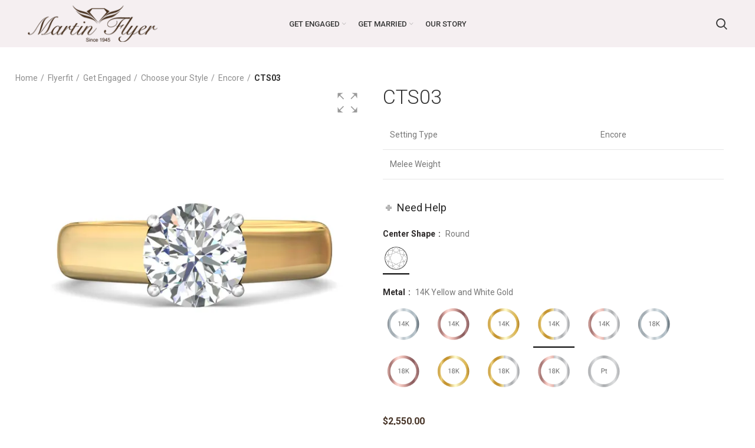

--- FILE ---
content_type: text/html; charset=UTF-8
request_url: https://embed.martinflyer.com/product/cts03/
body_size: 14039
content:
<!DOCTYPE html>
<html lang="en-US">
<head>
	<meta charset="UTF-8">
	<link rel="profile" href="https://gmpg.org/xfn/11">
	<link rel="pingback" href="https://embed.martinflyer.com/xmlrpc.php">

			<script>window.MSInputMethodContext && document.documentMode && document.write('<script src="https://embed.martinflyer.com/wp-content/themes/woodmart/js/libs/ie11CustomProperties.min.js"><\/script>');</script>
		<title>CTS03 &#8211; Martin Flyer Embed</title>
<script>var dvin_quotelist_count ='';var dvin_wcql_ajax_url = 'https://embed.martinflyer.com/wp-admin/admin-ajax.php'; var dvin_quotelist_refresh_afteradd_url='/appointment/'; var dvin_wcql_addons ='';var dvin_wcql_disable_insteadof_hide_button = 'true'</script><meta name='robots' content='max-image-preview:large' />
<link rel='dns-prefetch' href='//fonts.googleapis.com' />
<link rel='dns-prefetch' href='//s.w.org' />
<link rel="alternate" type="application/rss+xml" title="Martin Flyer Embed &raquo; Feed" href="https://embed.martinflyer.com/feed/" />
<link rel="alternate" type="application/rss+xml" title="Martin Flyer Embed &raquo; Comments Feed" href="https://embed.martinflyer.com/comments/feed/" />
<link rel="alternate" type="application/rss+xml" title="Martin Flyer Embed &raquo; CTS03 Comments Feed" href="https://embed.martinflyer.com/product/cts03/feed/" />
<link rel='stylesheet' id='gcp-owl-carousel-css-css'  href='https://embed.martinflyer.com/wp-content/plugins/carousel-anything-for-vc/carousel-anything/css/style.css?ver=1.10' type='text/css' media='all' />
<link rel='stylesheet' id='carousel-anything-owl-css'  href='https://embed.martinflyer.com/wp-content/plugins/carousel-anything-for-vc/carousel-anything/css/owl.carousel.theme.style.css?ver=1.10' type='text/css' media='all' />
<link rel='stylesheet' id='carousel-anything-single-post-css'  href='https://embed.martinflyer.com/wp-content/plugins/carousel-anything-for-vc/carousel-anything/css/single-post.css?ver=1.10' type='text/css' media='all' />
<link rel='stylesheet' id='wp-block-library-css'  href='https://embed.martinflyer.com/wp-includes/css/dist/block-library/style.min.css?ver=5.8.12' type='text/css' media='all' />
<link rel='stylesheet' id='wc-blocks-vendors-style-css'  href='https://embed.martinflyer.com/wp-content/plugins/woo-gutenberg-products-block/build/wc-blocks-vendors-style.css?ver=6.5.0' type='text/css' media='all' />
<link rel='stylesheet' id='wc-blocks-style-css'  href='https://embed.martinflyer.com/wp-content/plugins/woo-gutenberg-products-block/build/wc-blocks-style.css?ver=6.5.0' type='text/css' media='all' />
<link rel='stylesheet' id='dvin-wcql-stylesheet-css'  href='https://embed.martinflyer.com/wp-content/plugins/dvin-wcql/css/styles.css?ver=5.8.12' type='text/css' media='all' />
<link rel='stylesheet' id='dvin-wcql-custom_stylesheet-css'  href='https://embed.martinflyer.com/wp-content/plugins/dvin-wcql/css/custom_styles.css?ver=5.8.12' type='text/css' media='all' />
<link rel='stylesheet' id='dashicons-css'  href='https://embed.martinflyer.com/wp-includes/css/dashicons.min.css?ver=5.8.12' type='text/css' media='all' />
<link rel='stylesheet' id='extendify-sdk-utility-classes-css'  href='https://embed.martinflyer.com/wp-content/plugins/redux-framework/redux-core/extendify-sdk/public/build/extendify-utilities.css?ver=13.4' type='text/css' media='all' />
<style id='woocommerce-inline-inline-css' type='text/css'>
.woocommerce form .form-row .required { visibility: visible; }
</style>
<link rel='stylesheet' id='bootstrap-css'  href='https://embed.martinflyer.com/wp-content/themes/woodmart/css/bootstrap.min.css?ver=6.2.4' type='text/css' media='all' />
<link rel='stylesheet' id='woodmart-style-css'  href='https://embed.martinflyer.com/wp-content/themes/woodmart/css/parts/base.min.css?ver=6.2.4' type='text/css' media='all' />
<link rel='stylesheet' id='child-style-css'  href='https://embed.martinflyer.com/wp-content/themes/woodmart-child/style.css?ver=6.2.4' type='text/css' media='all' />
<link rel='stylesheet' id='js_composer_front-css'  href='https://embed.martinflyer.com/wp-content/plugins/js_composer/assets/css/js_composer.min.css?ver=6.7.0' type='text/css' media='all' />
<link rel='stylesheet' id='dhvc-woocommerce-page-css'  href='https://embed.martinflyer.com/wp-content/plugins/dhvc-woocommerce-page/assets/css/style.css?ver=5.2.20' type='text/css' media='all' />
<link rel='stylesheet' id='wd-widget-wd-recent-posts-css'  href='https://embed.martinflyer.com/wp-content/themes/woodmart/css/parts/widget-wd-recent-posts.min.css?ver=6.2.4' type='text/css' media='all' />
<link rel='stylesheet' id='wd-widget-nav-css'  href='https://embed.martinflyer.com/wp-content/themes/woodmart/css/parts/widget-nav.min.css?ver=6.2.4' type='text/css' media='all' />
<link rel='stylesheet' id='wd-widget-wd-layered-nav-product-cat-css'  href='https://embed.martinflyer.com/wp-content/themes/woodmart/css/parts/woo-widget-wd-layered-nav-product-cat.min.css?ver=6.2.4' type='text/css' media='all' />
<link rel='stylesheet' id='wd-widget-slider-price-filter-css'  href='https://embed.martinflyer.com/wp-content/themes/woodmart/css/parts/woo-widget-slider-price-filter.min.css?ver=6.2.4' type='text/css' media='all' />
<link rel='stylesheet' id='wd-wp-gutenberg-css'  href='https://embed.martinflyer.com/wp-content/themes/woodmart/css/parts/wp-gutenberg.min.css?ver=6.2.4' type='text/css' media='all' />
<link rel='stylesheet' id='wd-wpcf7-css'  href='https://embed.martinflyer.com/wp-content/themes/woodmart/css/parts/int-wpcf7.min.css?ver=6.2.4' type='text/css' media='all' />
<link rel='stylesheet' id='wd-revolution-slider-css'  href='https://embed.martinflyer.com/wp-content/themes/woodmart/css/parts/int-revolution-slider.min.css?ver=6.2.4' type='text/css' media='all' />
<link rel='stylesheet' id='wd-wpbakery-base-css'  href='https://embed.martinflyer.com/wp-content/themes/woodmart/css/parts/int-wpbakery-base.min.css?ver=6.2.4' type='text/css' media='all' />
<link rel='stylesheet' id='wd-woocommerce-base-css'  href='https://embed.martinflyer.com/wp-content/themes/woodmart/css/parts/woocommerce-base.min.css?ver=6.2.4' type='text/css' media='all' />
<link rel='stylesheet' id='wd-woo-gutenberg-css'  href='https://embed.martinflyer.com/wp-content/themes/woodmart/css/parts/woo-gutenberg.min.css?ver=6.2.4' type='text/css' media='all' />
<link rel='stylesheet' id='wd-page-single-product-css'  href='https://embed.martinflyer.com/wp-content/themes/woodmart/css/parts/woo-page-single-product.min.css?ver=6.2.4' type='text/css' media='all' />
<link rel='stylesheet' id='wd-header-base-css'  href='https://embed.martinflyer.com/wp-content/themes/woodmart/css/parts/header-base.min.css?ver=6.2.4' type='text/css' media='all' />
<link rel='stylesheet' id='wd-mod-tools-css'  href='https://embed.martinflyer.com/wp-content/themes/woodmart/css/parts/mod-tools.min.css?ver=6.2.4' type='text/css' media='all' />
<link rel='stylesheet' id='wd-header-search-css'  href='https://embed.martinflyer.com/wp-content/themes/woodmart/css/parts/header-el-search.min.css?ver=6.2.4' type='text/css' media='all' />
<link rel='stylesheet' id='wd-page-title-css'  href='https://embed.martinflyer.com/wp-content/themes/woodmart/css/parts/page-title.min.css?ver=6.2.4' type='text/css' media='all' />
<link rel='stylesheet' id='wd-add-to-cart-popup-css'  href='https://embed.martinflyer.com/wp-content/themes/woodmart/css/parts/woo-opt-add-to-cart-popup.min.css?ver=6.2.4' type='text/css' media='all' />
<link rel='stylesheet' id='wd-mfp-popup-css'  href='https://embed.martinflyer.com/wp-content/themes/woodmart/css/parts/lib-magnific-popup.min.css?ver=6.2.4' type='text/css' media='all' />
<link rel='stylesheet' id='xts-style-theme_settings_default-css'  href='https://embed.martinflyer.com/wp-content/uploads/2022/10/xts-theme_settings_default-1666244518.css?ver=6.2.4' type='text/css' media='all' />
<link rel='stylesheet' id='xts-google-fonts-css'  href='https://fonts.googleapis.com/css?family=Roboto%3A400%2C700%2C300%2C100%2C500&#038;ver=6.2.4' type='text/css' media='all' />
<script type='text/javascript' src='https://embed.martinflyer.com/wp-includes/js/jquery/jquery.min.js?ver=3.6.0' id='jquery-core-js'></script>
<script type='text/javascript' src='https://embed.martinflyer.com/wp-includes/js/jquery/jquery-migrate.min.js?ver=3.3.2' id='jquery-migrate-js'></script>
<script type='text/javascript' src='https://embed.martinflyer.com/wp-content/plugins/carousel-anything-for-vc/carousel-anything/js/min/owl.carousel-min.js?ver=1.3.3' id='carousel-anything-owl-js'></script>
<script type='text/javascript' src='https://embed.martinflyer.com/wp-content/plugins/carousel-anything-for-vc/carousel-anything/js/min/script-min.js?ver=1.10' id='carousel-anything-js'></script>
<script type='text/javascript' src='https://embed.martinflyer.com/wp-content/plugins/dvin-wcql/js/dvin_wcql.js?ver=1.0.0' id='dvin-wcql-js-js'></script>
<script type='text/javascript' src='https://embed.martinflyer.com/wp-content/plugins/revslider/public/assets/js/rbtools.min.js?ver=6.5.5' async id='tp-tools-js'></script>
<script type='text/javascript' src='https://embed.martinflyer.com/wp-content/plugins/revslider/public/assets/js/rs6.min.js?ver=6.5.5' async id='revmin-js'></script>
<script type='text/javascript' src='https://embed.martinflyer.com/wp-content/plugins/woocommerce/assets/js/jquery-blockui/jquery.blockUI.min.js?ver=2.7.0-wc.5.9.1' id='jquery-blockui-js'></script>
<script type='text/javascript' id='wc-add-to-cart-js-extra'>
/* <![CDATA[ */
var wc_add_to_cart_params = {"ajax_url":"\/wp-admin\/admin-ajax.php","wc_ajax_url":"\/?wc-ajax=%%endpoint%%","i18n_view_cart":"View cart","cart_url":"https:\/\/embed.martinflyer.com\/cart\/","is_cart":"","cart_redirect_after_add":"no"};
/* ]]> */
</script>
<script type='text/javascript' src='https://embed.martinflyer.com/wp-content/plugins/woocommerce/assets/js/frontend/add-to-cart.min.js?ver=5.9.1' id='wc-add-to-cart-js'></script>
<script type='text/javascript' src='https://embed.martinflyer.com/wp-content/plugins/js_composer/assets/js/vendors/woocommerce-add-to-cart.js?ver=6.7.0' id='vc_woocommerce-add-to-cart-js-js'></script>
<script type='text/javascript' src='https://embed.martinflyer.com/wp-content/themes/woodmart/js/libs/device.min.js?ver=6.2.4' id='wd-device-library-js'></script>
<link rel="https://api.w.org/" href="https://embed.martinflyer.com/wp-json/" /><link rel="alternate" type="application/json" href="https://embed.martinflyer.com/wp-json/wp/v2/product/31682" /><link rel="EditURI" type="application/rsd+xml" title="RSD" href="https://embed.martinflyer.com/xmlrpc.php?rsd" />
<link rel="wlwmanifest" type="application/wlwmanifest+xml" href="https://embed.martinflyer.com/wp-includes/wlwmanifest.xml" /> 
<meta name="generator" content="WordPress 5.8.12" />
<meta name="generator" content="WooCommerce 5.9.1" />
<link rel="canonical" href="https://embed.martinflyer.com/product/cts03/" />
<link rel='shortlink' href='https://embed.martinflyer.com/?p=31682' />
<link rel="alternate" type="application/json+oembed" href="https://embed.martinflyer.com/wp-json/oembed/1.0/embed?url=https%3A%2F%2Fembed.martinflyer.com%2Fproduct%2Fcts03%2F" />
<link rel="alternate" type="text/xml+oembed" href="https://embed.martinflyer.com/wp-json/oembed/1.0/embed?url=https%3A%2F%2Fembed.martinflyer.com%2Fproduct%2Fcts03%2F&#038;format=xml" />
<link rel="preconnect" href="https://storage.googleapis.com"><link rel="preconnect" href="https://cdnjs.cloudflare.com"><meta name="framework" content="Redux 4.3.5" />					<meta name="viewport" content="width=device-width, initial-scale=1.0, maximum-scale=1.0, user-scalable=no">
										<noscript><style>.woocommerce-product-gallery{ opacity: 1 !important; }</style></noscript>
	<meta name="generator" content="Powered by WPBakery Page Builder - drag and drop page builder for WordPress."/>
<meta name="generator" content="Powered by Slider Revolution 6.5.5 - responsive, Mobile-Friendly Slider Plugin for WordPress with comfortable drag and drop interface." />
<!-- Global site tag (gtag.js) - Google Analytics -->
<script async src="https://www.googletagmanager.com/gtag/js?id=UA-122465212-2"></script>
<script>
  window.dataLayer = window.dataLayer || [];
  function gtag(){dataLayer.push(arguments);}
  gtag('js', new Date());

  gtag('config', 'UA-122465212-2');
</script>
<script src="https://scripts.sirv.com/sirvjs/v3/sirv.js"></script>
<link rel="icon" href="https://embed.martinflyer.com/wp-content/uploads/2021/10/cropped-MF-Icon-custom-32x32.png" sizes="32x32" />
<link rel="icon" href="https://embed.martinflyer.com/wp-content/uploads/2021/10/cropped-MF-Icon-custom-192x192.png" sizes="192x192" />
<link rel="apple-touch-icon" href="https://embed.martinflyer.com/wp-content/uploads/2021/10/cropped-MF-Icon-custom-180x180.png" />
<meta name="msapplication-TileImage" content="https://embed.martinflyer.com/wp-content/uploads/2021/10/cropped-MF-Icon-custom-270x270.png" />
<script type="text/javascript">function setREVStartSize(e){
			//window.requestAnimationFrame(function() {				 
				window.RSIW = window.RSIW===undefined ? window.innerWidth : window.RSIW;	
				window.RSIH = window.RSIH===undefined ? window.innerHeight : window.RSIH;	
				try {								
					var pw = document.getElementById(e.c).parentNode.offsetWidth,
						newh;
					pw = pw===0 || isNaN(pw) ? window.RSIW : pw;
					e.tabw = e.tabw===undefined ? 0 : parseInt(e.tabw);
					e.thumbw = e.thumbw===undefined ? 0 : parseInt(e.thumbw);
					e.tabh = e.tabh===undefined ? 0 : parseInt(e.tabh);
					e.thumbh = e.thumbh===undefined ? 0 : parseInt(e.thumbh);
					e.tabhide = e.tabhide===undefined ? 0 : parseInt(e.tabhide);
					e.thumbhide = e.thumbhide===undefined ? 0 : parseInt(e.thumbhide);
					e.mh = e.mh===undefined || e.mh=="" || e.mh==="auto" ? 0 : parseInt(e.mh,0);		
					if(e.layout==="fullscreen" || e.l==="fullscreen") 						
						newh = Math.max(e.mh,window.RSIH);					
					else{					
						e.gw = Array.isArray(e.gw) ? e.gw : [e.gw];
						for (var i in e.rl) if (e.gw[i]===undefined || e.gw[i]===0) e.gw[i] = e.gw[i-1];					
						e.gh = e.el===undefined || e.el==="" || (Array.isArray(e.el) && e.el.length==0)? e.gh : e.el;
						e.gh = Array.isArray(e.gh) ? e.gh : [e.gh];
						for (var i in e.rl) if (e.gh[i]===undefined || e.gh[i]===0) e.gh[i] = e.gh[i-1];
											
						var nl = new Array(e.rl.length),
							ix = 0,						
							sl;					
						e.tabw = e.tabhide>=pw ? 0 : e.tabw;
						e.thumbw = e.thumbhide>=pw ? 0 : e.thumbw;
						e.tabh = e.tabhide>=pw ? 0 : e.tabh;
						e.thumbh = e.thumbhide>=pw ? 0 : e.thumbh;					
						for (var i in e.rl) nl[i] = e.rl[i]<window.RSIW ? 0 : e.rl[i];
						sl = nl[0];									
						for (var i in nl) if (sl>nl[i] && nl[i]>0) { sl = nl[i]; ix=i;}															
						var m = pw>(e.gw[ix]+e.tabw+e.thumbw) ? 1 : (pw-(e.tabw+e.thumbw)) / (e.gw[ix]);					
						newh =  (e.gh[ix] * m) + (e.tabh + e.thumbh);
					}
					var el = document.getElementById(e.c);
					if (el!==null && el) el.style.height = newh+"px";					
					el = document.getElementById(e.c+"_wrapper");
					if (el!==null && el) {
						el.style.height = newh+"px";
						el.style.display = "block";
					}
				} catch(e){
					console.log("Failure at Presize of Slider:" + e)
				}					   
			//});
		  };</script>
<style type="text/css">.vc_custom_1628026976630{margin-right: 2% !important;margin-left: 2% !important;}.vc_custom_1628521414132{margin-right: 3% !important;margin-left: 2% !important;}</style><style>
		
		</style><noscript><style> .wpb_animate_when_almost_visible { opacity: 1; }</style></noscript>			<style data-type="wd-style-header_554575">
				



@media (min-width: 1025px) {
	
		.whb-general-header-inner {
		height: 80px;
		max-height: 80px;
	}

		.whb-sticked .whb-general-header-inner {
		height: 60px;
		max-height: 60px;
	}
		
	
	
	}

@media (max-width: 1024px) {
	
		.whb-general-header-inner {
		height: 60px;
		max-height: 60px;
	}
	
	
	
	}
		
.whb-top-bar {
	background-color: rgba(71, 52, 39, 1);
}

.whb-general-header {
	background-color: rgba(245, 239, 241, 1);border-bottom-width: 0px;border-bottom-style: solid;
}

.whb-header-bottom {
	background-color: rgba(218, 218, 218, 1);border-bottom-width: 0px;border-bottom-style: solid;
}
			</style>
			</head>

<body data-rsssl=1 class="product-template-default single single-product postid-31682 theme-woodmart woocommerce woocommerce-page woocommerce-no-js wrapper-full-width  form-style-square  form-border-width-2 woodmart-product-design-default catalog-mode-on categories-accordion-on woodmart-archive-shop woodmart-ajax-shop-on offcanvas-sidebar-tablet wpb-js-composer js-comp-ver-6.7.0 vc_responsive">

			<script type="text/javascript" id="wd-flicker-fix">// Flicker fix.</script>	
	
	<div class="website-wrapper">
									<header class="whb-header whb-full-width whb-sticky-shadow whb-scroll-stick whb-sticky-real">
					<div class="whb-main-header">
	
<div class="whb-row whb-general-header whb-not-sticky-row whb-with-bg whb-without-border whb-color-dark whb-flex-equal-sides">
	<div class="container">
		<div class="whb-flex-row whb-general-header-inner">
			<div class="whb-column whb-col-left whb-visible-lg">
	<div class="site-logo">
	<a href="https://embed.martinflyer.com/" class="wd-logo wd-main-logo woodmart-logo woodmart-main-logo" rel="home">
		<img src="https://embed.martinflyer.com/wp-content/uploads/2018/11/MF-LOGO_Brwn.png" alt="Martin Flyer Embed" style="max-width: 220px;" />	</a>
	</div>
</div>
<div class="whb-column whb-col-center whb-visible-lg">
	<div class="wd-header-nav wd-header-main-nav text-center navigation-style-default" role="navigation">
	<ul id="menu-main-navigation" class="menu wd-nav wd-nav-main wd-style-default wd-gap-s"><li id="menu-item-19975" class="menu-item menu-item-type-custom menu-item-object-custom menu-item-has-children menu-item-19975 item-level-0 menu-item-design-default menu-simple-dropdown wd-event-hover"><a href="/products/flyerfit/get-engaged/choose-your-style/" class="woodmart-nav-link"><span class="nav-link-text">GET ENGAGED</span></a><div class="color-scheme-dark wd-design-default wd-dropdown-menu wd-dropdown sub-menu-dropdown"><div class="container">
<ul class="wd-sub-menu sub-menu color-scheme-dark">
	<li id="menu-item-19977" class="menu-item menu-item-type-custom menu-item-object-custom menu-item-19977 item-level-1"><a href="/products/flyerfit/get-engaged/choose-your-style/" class="woodmart-nav-link">CHOOSE YOUR STYLE</a></li>
	<li id="menu-item-19978" class="menu-item menu-item-type-custom menu-item-object-custom menu-item-19978 item-level-1"><a href="/products/flyerfit/get-engaged/complete-ring/" class="woodmart-nav-link">COMPLETE RINGS</a></li>
</ul>
</div>
</div>
</li>
<li id="menu-item-19976" class="menu-item menu-item-type-custom menu-item-object-custom menu-item-has-children menu-item-19976 item-level-0 menu-item-design-default menu-simple-dropdown wd-event-hover"><a href="/products/flyerfit/get-married/diamond-wedding-band/" class="woodmart-nav-link"><span class="nav-link-text">GET MARRIED</span></a><div class="color-scheme-dark wd-design-default wd-dropdown-menu wd-dropdown sub-menu-dropdown"><div class="container">
<ul class="wd-sub-menu sub-menu color-scheme-dark">
	<li id="menu-item-19979" class="menu-item menu-item-type-custom menu-item-object-custom menu-item-19979 item-level-1"><a href="/products/flyerfit/get-married/diamond-wedding-band/" class="woodmart-nav-link">WEDDING BANDS</a></li>
	<li id="menu-item-19980" class="menu-item menu-item-type-custom menu-item-object-custom menu-item-19980 item-level-1"><a href="/products/flyerfit/get-married/mens-band/" class="woodmart-nav-link">MENS BANDS</a></li>
</ul>
</div>
</div>
</li>
<li id="menu-item-16332" class="menu-item menu-item-type-post_type menu-item-object-page menu-item-16332 item-level-0 menu-item-design-default menu-simple-dropdown wd-event-hover"><a href="https://embed.martinflyer.com/our-story-2/" class="woodmart-nav-link"><span class="nav-link-text">OUR STORY</span></a></li>
</ul></div><!--END MAIN-NAV-->
</div>
<div class="whb-column whb-col-right whb-visible-lg">
	<div class="wd-header-search wd-tools-element wd-event-hover wd-display-dropdown search-button" title="Search">
	<a href="javascript:void(0);">
		<span class="wd-tools-icon search-button-icon">
					</span>
	</a>
						<div class="wd-search-dropdown wd-dropdown woodmart-search-dropdown">
								<form role="search" method="get" class="searchform  woodmart-ajax-search" action="https://embed.martinflyer.com/"  data-thumbnail="1" data-price="1" data-post_type="product" data-count="5" data-sku="0" data-symbols_count="3">
					<input type="text" class="s" placeholder="Search for products" value="" name="s" aria-label="Search" title="Search for products" />
					<input type="hidden" name="post_type" value="product">
										<button type="submit" class="searchsubmit">
						<span>
							Search						</span>
											</button>
				</form>
													<div class="search-results-wrapper">
						<div class="wd-dropdown-results wd-scroll wd-dropdown woodmart-search-results">
							<div class="wd-scroll-content"></div>
						</div>

											</div>
							</div>
			</div>
</div>
<div class="whb-column whb-mobile-left whb-hidden-lg">
	<div class="wd-tools-element wd-header-mobile-nav wd-style-text woodmart-burger-icon">
	<a href="#" rel="nofollow">
		<span class="wd-tools-icon woodmart-burger">
					</span>
	
		<span class="wd-tools-text">Menu</span>
	</a>
</div><!--END wd-header-mobile-nav--></div>
<div class="whb-column whb-mobile-center whb-hidden-lg">
	<div class="site-logo">
	<a href="https://embed.martinflyer.com/" class="wd-logo wd-main-logo woodmart-logo woodmart-main-logo" rel="home">
		<img src="https://embed.martinflyer.com/wp-content/uploads/2018/11/MF-LOGO_Brwn.png" alt="Martin Flyer Embed" style="max-width: 150px;" />	</a>
	</div>
</div>
<div class="whb-column whb-mobile-right whb-hidden-lg whb-empty-column">
	</div>
		</div>
	</div>
</div>
</div>
				</header>
			
								<div class="main-page-wrapper">
		
		
		<!-- MAIN CONTENT AREA -->
				<div class="container-fluid">
			<div class="row content-layout-wrapper align-items-start">
				
	<div class="site-content shop-content-area col-12 breadcrumbs-location-summary content-with-products" role="main">
	
		
<div id="product-31682" class="dhvc-woocommerce-page post-31682 product type-product status-publish has-post-thumbnail product_cat-choose-your-style product_cat-encore product_cat-flyerfit product_cat-get-engaged product_tag-cts03-8-0rd product_tag-encore pa_center-shape-round pa_metal-14k-rose-and-white-gold pa_metal-14k-rose-gold pa_metal-14k-white-gold pa_metal-14k-yellow-and-white-gold pa_metal-14k-yellow-gold pa_metal-18k-rose-and-white-gold pa_metal-18k-rose-gold pa_metal-18k-white-gold pa_metal-18k-yellow-and-white-gold pa_metal-18k-yellow-gold pa_metal-platinum first instock sold-individually purchasable product-type-variable has-default-attributes">

	<div class="vc_row wpb_row vc_row-fluid vc_custom_1628026976630"><nav class="woocommerce-breadcrumb"><a href="https://embed.martinflyer.com" class="breadcrumb-link ">Home</a><a href="https://embed.martinflyer.com/products/flyerfit/" class="breadcrumb-link ">Flyerfit</a><a href="https://embed.martinflyer.com/products/flyerfit/get-engaged/" class="breadcrumb-link ">Get Engaged</a><a href="https://embed.martinflyer.com/products/flyerfit/get-engaged/choose-your-style/" class="breadcrumb-link ">Choose your Style</a><a href="https://embed.martinflyer.com/products/flyerfit/get-engaged/choose-your-style/encore/" class="breadcrumb-link breadcrumb-link-last">Encore</a><span class="breadcrumb-last"> CTS03</span></nav><div class="wpb_column vc_column_container vc_col-sm-12"><div class="vc_column-inner"><div class="wpb_wrapper"></div></div></div></div><div class="vc_row wpb_row vc_row-fluid"><div class="wpb_column vc_column_container vc_col-sm-12"><div class="vc_column-inner"><div class="wpb_wrapper"><div class="vc_row wpb_row vc_inner vc_row-fluid vc_custom_1628521414132"><div class="wpb_column vc_column_container vc_col-sm-6"><div class="vc_column-inner"><div class="wpb_wrapper">	<div class="wc-custom-variation-desc-wrapper"><div class="wc-custom-variation-desc"></div></div>
	<!-- .wc-custom-variation-desc-wrapper -->
	
	<div class="wpb_text_column wpb_content_element" >
		<div class="wpb_wrapper">
			<p style="text-align: center;">Product images are for reference only, actual product may differ.</p>

		</div>
	</div>
</div></div></div><div class="wpb_column vc_column_container vc_col-sm-6"><div class="vc_column-inner"><div class="wpb_wrapper">
<h1 itemprop="name" class="product_title wd-entities-title">
	
		CTS03
	</h1>
<table class="minimalistBlack" style="height: 52px;" border="1px" width="439">
<tbody>
<tr>
<td>Setting Type</td>
<td>Encore</td>
</tr>
<tr>
<td>Melee Weight</td>
<td></td>
</tr>
</tbody>
</table>
<div  class="vc_toggle vc_toggle_default vc_toggle_color_default vc_toggle_size_md"><div class="vc_toggle_title"><h4>Need Help</h4><i class="vc_toggle_icon"></i></div><div class="vc_toggle_content"><p><strong>Center Shape</strong>: Diamonds are cut in a variety of shapes. The most popular shape is Round. Other shapes include Oval, Pear, Princess, Cushion, Marquise, Emerald, and Ascher.</p>
<p><strong>Diamond Quality: </strong>Martin Flyer ring styles can be set with your choice of our three diamond qualities. 1) <strong>Standard</strong> quality is set with H-I SI2. 2) <strong>Premium</strong> quality is set with H-I SI1. 3) <strong>Exceptional</strong> quality is set with G-H VS2-SI1.</p>
<p><strong>Metal</strong>: All Martin Flyer products are available in 14K White, Yellow or Pink, 18K White Yellow or Pink, and Platinum.  Our Platinum is 95% pure and is alloyed with Cobalt which makes it stronger.</p>
</div></div>
<form class="variations_form cart wd-swatches-name" method="post" enctype='multipart/form-data' data-product_id="31682" data-product_variations="[{&quot;attributes&quot;:{&quot;attribute_pa_center-shape&quot;:&quot;round&quot;,&quot;attribute_pa_metal&quot;:&quot;14k-yellow-and-white-gold&quot;},&quot;availability_html&quot;:&quot;&quot;,&quot;backorders_allowed&quot;:false,&quot;dimensions&quot;:{&quot;length&quot;:&quot;&quot;,&quot;width&quot;:&quot;&quot;,&quot;height&quot;:&quot;&quot;},&quot;dimensions_html&quot;:&quot;N\/A&quot;,&quot;display_price&quot;:2550,&quot;display_regular_price&quot;:2550,&quot;image&quot;:{&quot;title&quot;:&quot;&quot;,&quot;caption&quot;:&quot;&quot;,&quot;url&quot;:&quot;https:\/\/d2gw0etq5qqk93.cloudfront.net\/m\/smdmf\/R\/CTS03TTY-8.0RD-YWR1.jpg&quot;,&quot;alt&quot;:&quot;&quot;,&quot;src&quot;:&quot;https:\/\/d2gw0etq5qqk93.cloudfront.net\/m\/smdmf\/R\/CTS03TTY-8.0RD-YWR1.jpg&quot;,&quot;srcset&quot;:false,&quot;sizes&quot;:&quot;(max-width: 1920px) 100vw, 1920px&quot;,&quot;full_src&quot;:&quot;https:\/\/d2gw0etq5qqk93.cloudfront.net\/m\/smdmf\/R\/CTS03TTY-8.0RD-YWR1.jpg&quot;,&quot;full_src_w&quot;:1920,&quot;full_src_h&quot;:0,&quot;gallery_thumbnail_src&quot;:&quot;https:\/\/d2gw0etq5qqk93.cloudfront.net\/m\/smdmf\/R\/CTS03TTY-8.0RD-YWR1.jpg&quot;,&quot;gallery_thumbnail_src_w&quot;:150,&quot;gallery_thumbnail_src_h&quot;:0,&quot;thumb_src&quot;:&quot;https:\/\/d2gw0etq5qqk93.cloudfront.net\/m\/smdmf\/R\/CTS03TTY-8.0RD-YWR1.jpg&quot;,&quot;thumb_src_w&quot;:600,&quot;thumb_src_h&quot;:600,&quot;src_w&quot;:1920,&quot;src_h&quot;:1},&quot;image_id&quot;:46772,&quot;is_downloadable&quot;:false,&quot;is_in_stock&quot;:true,&quot;is_purchasable&quot;:true,&quot;is_sold_individually&quot;:&quot;yes&quot;,&quot;is_virtual&quot;:false,&quot;max_qty&quot;:1,&quot;min_qty&quot;:1,&quot;price_html&quot;:&quot;&lt;span class=\&quot;price\&quot;&gt;&lt;span class=\&quot;woocommerce-Price-amount amount\&quot;&gt;&lt;bdi&gt;&lt;span class=\&quot;woocommerce-Price-currencySymbol\&quot;&gt;&amp;#36;&lt;\/span&gt;2,550.00&lt;\/bdi&gt;&lt;\/span&gt;&lt;\/span&gt;&quot;,&quot;sku&quot;:&quot;CTS03TTYQ-8.0RD&quot;,&quot;variation_description&quot;:&quot;&lt;div class=\&quot;Sirv\&quot; data-options=\&quot;video.controls.enable:false\&quot;&gt;\n&lt;div data-src=\&quot;https:\/\/mod.martinflyer.com\/R\/CTS03TTY-8.0RD-YWR1.jpg\&quot;&gt;&lt;\/div&gt;\n&lt;div data-src=\&quot;https:\/\/mod.martinflyer.com\/R\/CTS03TTY-8.0RD-IG.jpg\&quot;&gt;&lt;\/div&gt;\n&lt;div data-src=\&quot;https:\/\/mod.martinflyer.com\/360\/CTS03TTY-8.0RD-YWR.mp4\&quot; data-options=\&quot;autoplay:true;\&quot;&gt;&lt;\/div&gt;\n&lt;div data-src=\&quot;https:\/\/mod.martinflyer.com\/R\/CTS03TTY-8.0RD-YWR3.jpg\&quot;&gt;&lt;\/div&gt;\n&lt;div data-src=\&quot;https:\/\/mod.martinflyer.com\/R\/CTS03TTY-8.0RD-YWR2.jpg\&quot;&gt;&lt;\/div&gt;\n&lt;div data-src=\&quot;https:\/\/mod.martinflyer.com\/R\/CTS03TTY-8.0RD-YWR4.jpg\&quot;&gt;&lt;\/div&gt;\n&lt;div data-src=\&quot;https:\/\/mod.martinflyer.com\/R\/CTS03TTY-8.0RD-YWR5.jpg\&quot;&gt;&lt;\/div&gt;\n&lt;\/div&gt;\n&lt;div class=\&quot;stylenumberalpha\&quot;&gt;CTS03TTYQ-8.0RD&lt;\/div&gt;\n&quot;,&quot;variation_id&quot;:46771,&quot;variation_is_active&quot;:true,&quot;variation_is_visible&quot;:true,&quot;weight&quot;:&quot;&quot;,&quot;weight_html&quot;:&quot;N\/A&quot;,&quot;fifu_image_url&quot;:&quot;https:\/\/d2gw0etq5qqk93.cloudfront.net\/m\/smdmf\/R\/CTS03TTY-8.0RD-YWR1.jpg&quot;,&quot;fifu_image_url_0&quot;:&quot;https:\/\/d2gw0etq5qqk93.cloudfront.net\/m\/smdmf\/R\/CTS03TTY-8.0RD-YWR3.jpg&quot;,&quot;fifu_image_url_1&quot;:&quot;&quot;,&quot;fifu_image_url_2&quot;:&quot;&quot;},{&quot;attributes&quot;:{&quot;attribute_pa_center-shape&quot;:&quot;round&quot;,&quot;attribute_pa_metal&quot;:&quot;18k-white-gold&quot;},&quot;availability_html&quot;:&quot;&quot;,&quot;backorders_allowed&quot;:false,&quot;dimensions&quot;:{&quot;length&quot;:&quot;&quot;,&quot;width&quot;:&quot;&quot;,&quot;height&quot;:&quot;&quot;},&quot;dimensions_html&quot;:&quot;N\/A&quot;,&quot;display_price&quot;:3650,&quot;display_regular_price&quot;:3650,&quot;image&quot;:{&quot;title&quot;:&quot;&quot;,&quot;caption&quot;:&quot;&quot;,&quot;url&quot;:&quot;https:\/\/d2gw0etq5qqk93.cloudfront.net\/m\/smdmf\/R\/CTS03-8.0RD-WR1.jpg&quot;,&quot;alt&quot;:&quot;&quot;,&quot;src&quot;:&quot;https:\/\/d2gw0etq5qqk93.cloudfront.net\/m\/smdmf\/R\/CTS03-8.0RD-WR1.jpg&quot;,&quot;srcset&quot;:false,&quot;sizes&quot;:&quot;(max-width: 1920px) 100vw, 1920px&quot;,&quot;full_src&quot;:&quot;https:\/\/d2gw0etq5qqk93.cloudfront.net\/m\/smdmf\/R\/CTS03-8.0RD-WR1.jpg&quot;,&quot;full_src_w&quot;:1920,&quot;full_src_h&quot;:0,&quot;gallery_thumbnail_src&quot;:&quot;https:\/\/d2gw0etq5qqk93.cloudfront.net\/m\/smdmf\/R\/CTS03-8.0RD-WR1.jpg&quot;,&quot;gallery_thumbnail_src_w&quot;:150,&quot;gallery_thumbnail_src_h&quot;:0,&quot;thumb_src&quot;:&quot;https:\/\/d2gw0etq5qqk93.cloudfront.net\/m\/smdmf\/R\/CTS03-8.0RD-WR1.jpg&quot;,&quot;thumb_src_w&quot;:600,&quot;thumb_src_h&quot;:600,&quot;src_w&quot;:1920,&quot;src_h&quot;:1},&quot;image_id&quot;:46934,&quot;is_downloadable&quot;:false,&quot;is_in_stock&quot;:true,&quot;is_purchasable&quot;:true,&quot;is_sold_individually&quot;:&quot;yes&quot;,&quot;is_virtual&quot;:false,&quot;max_qty&quot;:1,&quot;min_qty&quot;:1,&quot;price_html&quot;:&quot;&lt;span class=\&quot;price\&quot;&gt;&lt;span class=\&quot;woocommerce-Price-amount amount\&quot;&gt;&lt;bdi&gt;&lt;span class=\&quot;woocommerce-Price-currencySymbol\&quot;&gt;&amp;#36;&lt;\/span&gt;3,650.00&lt;\/bdi&gt;&lt;\/span&gt;&lt;\/span&gt;&quot;,&quot;sku&quot;:&quot;CTS03Z-8.0RD&quot;,&quot;variation_description&quot;:&quot;&lt;div class=\&quot;Sirv\&quot; data-options=\&quot;video.controls.enable:false\&quot;&gt;\n&lt;div data-src=\&quot;https:\/\/mod.martinflyer.com\/R\/CTS03-8.0RD-WR1.jpg\&quot;&gt;&lt;\/div&gt;\n&lt;div data-src=\&quot;https:\/\/mod.martinflyer.com\/R\/CTS03-8.0RD-IG.jpg\&quot;&gt;&lt;\/div&gt;\n&lt;div data-src=\&quot;https:\/\/mod.martinflyer.com\/360\/CTS03-8.0RD-WR.mp4\&quot; data-options=\&quot;autoplay:true;\&quot;&gt;&lt;\/div&gt;\n&lt;div data-src=\&quot;https:\/\/mod.martinflyer.com\/R\/CTS03-8.0RD-WR3.jpg\&quot;&gt;&lt;\/div&gt;\n&lt;div data-src=\&quot;https:\/\/mod.martinflyer.com\/R\/CTS03-8.0RD-WR2.jpg\&quot;&gt;&lt;\/div&gt;\n&lt;div data-src=\&quot;https:\/\/mod.martinflyer.com\/R\/CTS03-8.0RD-WR4.jpg\&quot;&gt;&lt;\/div&gt;\n&lt;div data-src=\&quot;https:\/\/mod.martinflyer.com\/R\/CTS03-8.0RD-WR5.jpg\&quot;&gt;&lt;\/div&gt;\n&lt;\/div&gt;\n&lt;div class=\&quot;stylenumberalpha\&quot;&gt;CTS03Z-8.0RD&lt;\/div&gt;\n&quot;,&quot;variation_id&quot;:46933,&quot;variation_is_active&quot;:true,&quot;variation_is_visible&quot;:true,&quot;weight&quot;:&quot;&quot;,&quot;weight_html&quot;:&quot;N\/A&quot;,&quot;fifu_image_url&quot;:&quot;https:\/\/d2gw0etq5qqk93.cloudfront.net\/m\/smdmf\/R\/CTS03-8.0RD-WR1.jpg&quot;,&quot;fifu_image_url_0&quot;:&quot;https:\/\/d2gw0etq5qqk93.cloudfront.net\/m\/smdmf\/R\/CTS03-8.0RD-WR3.jpg&quot;,&quot;fifu_image_url_1&quot;:&quot;&quot;,&quot;fifu_image_url_2&quot;:&quot;&quot;},{&quot;attributes&quot;:{&quot;attribute_pa_center-shape&quot;:&quot;round&quot;,&quot;attribute_pa_metal&quot;:&quot;platinum&quot;},&quot;availability_html&quot;:&quot;&quot;,&quot;backorders_allowed&quot;:false,&quot;dimensions&quot;:{&quot;length&quot;:&quot;&quot;,&quot;width&quot;:&quot;&quot;,&quot;height&quot;:&quot;&quot;},&quot;dimensions_html&quot;:&quot;N\/A&quot;,&quot;display_price&quot;:3000,&quot;display_regular_price&quot;:3000,&quot;image&quot;:{&quot;title&quot;:&quot;&quot;,&quot;caption&quot;:&quot;&quot;,&quot;url&quot;:&quot;https:\/\/d2gw0etq5qqk93.cloudfront.net\/m\/smdmf\/R\/CTS03-8.0RD-WR1.jpg&quot;,&quot;alt&quot;:&quot;&quot;,&quot;src&quot;:&quot;https:\/\/d2gw0etq5qqk93.cloudfront.net\/m\/smdmf\/R\/CTS03-8.0RD-WR1.jpg&quot;,&quot;srcset&quot;:false,&quot;sizes&quot;:&quot;(max-width: 1920px) 100vw, 1920px&quot;,&quot;full_src&quot;:&quot;https:\/\/d2gw0etq5qqk93.cloudfront.net\/m\/smdmf\/R\/CTS03-8.0RD-WR1.jpg&quot;,&quot;full_src_w&quot;:1920,&quot;full_src_h&quot;:0,&quot;gallery_thumbnail_src&quot;:&quot;https:\/\/d2gw0etq5qqk93.cloudfront.net\/m\/smdmf\/R\/CTS03-8.0RD-WR1.jpg&quot;,&quot;gallery_thumbnail_src_w&quot;:150,&quot;gallery_thumbnail_src_h&quot;:0,&quot;thumb_src&quot;:&quot;https:\/\/d2gw0etq5qqk93.cloudfront.net\/m\/smdmf\/R\/CTS03-8.0RD-WR1.jpg&quot;,&quot;thumb_src_w&quot;:600,&quot;thumb_src_h&quot;:600,&quot;src_w&quot;:1920,&quot;src_h&quot;:1},&quot;image_id&quot;:46937,&quot;is_downloadable&quot;:false,&quot;is_in_stock&quot;:true,&quot;is_purchasable&quot;:true,&quot;is_sold_individually&quot;:&quot;yes&quot;,&quot;is_virtual&quot;:false,&quot;max_qty&quot;:1,&quot;min_qty&quot;:1,&quot;price_html&quot;:&quot;&lt;span class=\&quot;price\&quot;&gt;&lt;span class=\&quot;woocommerce-Price-amount amount\&quot;&gt;&lt;bdi&gt;&lt;span class=\&quot;woocommerce-Price-currencySymbol\&quot;&gt;&amp;#36;&lt;\/span&gt;3,000.00&lt;\/bdi&gt;&lt;\/span&gt;&lt;\/span&gt;&quot;,&quot;sku&quot;:&quot;CTS03PL-8.0RD&quot;,&quot;variation_description&quot;:&quot;&lt;div class=\&quot;Sirv\&quot; data-options=\&quot;video.controls.enable:false\&quot;&gt;\n&lt;div data-src=\&quot;https:\/\/mod.martinflyer.com\/R\/CTS03-8.0RD-WR1.jpg\&quot;&gt;&lt;\/div&gt;\n&lt;div data-src=\&quot;https:\/\/mod.martinflyer.com\/R\/CTS03-8.0RD-IG.jpg\&quot;&gt;&lt;\/div&gt;\n&lt;div data-src=\&quot;https:\/\/mod.martinflyer.com\/360\/CTS03-8.0RD-WR.mp4\&quot; data-options=\&quot;autoplay:true;\&quot;&gt;&lt;\/div&gt;\n&lt;div data-src=\&quot;https:\/\/mod.martinflyer.com\/R\/CTS03-8.0RD-WR3.jpg\&quot;&gt;&lt;\/div&gt;\n&lt;div data-src=\&quot;https:\/\/mod.martinflyer.com\/R\/CTS03-8.0RD-WR2.jpg\&quot;&gt;&lt;\/div&gt;\n&lt;div data-src=\&quot;https:\/\/mod.martinflyer.com\/R\/CTS03-8.0RD-WR4.jpg\&quot;&gt;&lt;\/div&gt;\n&lt;div data-src=\&quot;https:\/\/mod.martinflyer.com\/R\/CTS03-8.0RD-WR5.jpg\&quot;&gt;&lt;\/div&gt;\n&lt;\/div&gt;\n&lt;div class=\&quot;stylenumberalpha\&quot;&gt;CTS03PL-8.0RD&lt;\/div&gt;\n&quot;,&quot;variation_id&quot;:46936,&quot;variation_is_active&quot;:true,&quot;variation_is_visible&quot;:true,&quot;weight&quot;:&quot;&quot;,&quot;weight_html&quot;:&quot;N\/A&quot;,&quot;fifu_image_url&quot;:&quot;https:\/\/d2gw0etq5qqk93.cloudfront.net\/m\/smdmf\/R\/CTS03-8.0RD-WR1.jpg&quot;,&quot;fifu_image_url_0&quot;:&quot;https:\/\/d2gw0etq5qqk93.cloudfront.net\/m\/smdmf\/R\/CTS03-8.0RD-WR3.jpg&quot;,&quot;fifu_image_url_1&quot;:&quot;&quot;,&quot;fifu_image_url_2&quot;:&quot;&quot;},{&quot;attributes&quot;:{&quot;attribute_pa_center-shape&quot;:&quot;round&quot;,&quot;attribute_pa_metal&quot;:&quot;14k-rose-gold&quot;},&quot;availability_html&quot;:&quot;&quot;,&quot;backorders_allowed&quot;:false,&quot;dimensions&quot;:{&quot;length&quot;:&quot;&quot;,&quot;width&quot;:&quot;&quot;,&quot;height&quot;:&quot;&quot;},&quot;dimensions_html&quot;:&quot;N\/A&quot;,&quot;display_price&quot;:2550,&quot;display_regular_price&quot;:2550,&quot;image&quot;:{&quot;title&quot;:&quot;&quot;,&quot;caption&quot;:&quot;&quot;,&quot;url&quot;:&quot;https:\/\/d2gw0etq5qqk93.cloudfront.net\/m\/smdmf\/R\/CTS03P-8.0RD-PR1.jpg&quot;,&quot;alt&quot;:&quot;&quot;,&quot;src&quot;:&quot;https:\/\/d2gw0etq5qqk93.cloudfront.net\/m\/smdmf\/R\/CTS03P-8.0RD-PR1.jpg&quot;,&quot;srcset&quot;:false,&quot;sizes&quot;:&quot;(max-width: 1920px) 100vw, 1920px&quot;,&quot;full_src&quot;:&quot;https:\/\/d2gw0etq5qqk93.cloudfront.net\/m\/smdmf\/R\/CTS03P-8.0RD-PR1.jpg&quot;,&quot;full_src_w&quot;:1920,&quot;full_src_h&quot;:0,&quot;gallery_thumbnail_src&quot;:&quot;https:\/\/d2gw0etq5qqk93.cloudfront.net\/m\/smdmf\/R\/CTS03P-8.0RD-PR1.jpg&quot;,&quot;gallery_thumbnail_src_w&quot;:150,&quot;gallery_thumbnail_src_h&quot;:0,&quot;thumb_src&quot;:&quot;https:\/\/d2gw0etq5qqk93.cloudfront.net\/m\/smdmf\/R\/CTS03P-8.0RD-PR1.jpg&quot;,&quot;thumb_src_w&quot;:600,&quot;thumb_src_h&quot;:600,&quot;src_w&quot;:1920,&quot;src_h&quot;:1},&quot;image_id&quot;:46979,&quot;is_downloadable&quot;:false,&quot;is_in_stock&quot;:true,&quot;is_purchasable&quot;:true,&quot;is_sold_individually&quot;:&quot;yes&quot;,&quot;is_virtual&quot;:false,&quot;max_qty&quot;:1,&quot;min_qty&quot;:1,&quot;price_html&quot;:&quot;&lt;span class=\&quot;price\&quot;&gt;&lt;span class=\&quot;woocommerce-Price-amount amount\&quot;&gt;&lt;bdi&gt;&lt;span class=\&quot;woocommerce-Price-currencySymbol\&quot;&gt;&amp;#36;&lt;\/span&gt;2,550.00&lt;\/bdi&gt;&lt;\/span&gt;&lt;\/span&gt;&quot;,&quot;sku&quot;:&quot;CTS03PQ-8.0RD&quot;,&quot;variation_description&quot;:&quot;&lt;div class=\&quot;Sirv\&quot; data-options=\&quot;video.controls.enable:false\&quot;&gt;\n&lt;div data-src=\&quot;https:\/\/mod.martinflyer.com\/R\/CTS03P-8.0RD-PR1.jpg\&quot;&gt;&lt;\/div&gt;\n&lt;div data-src=\&quot;https:\/\/mod.martinflyer.com\/R\/CTS03P-8.0RD-IG.jpg\&quot;&gt;&lt;\/div&gt;\n&lt;div data-src=\&quot;https:\/\/mod.martinflyer.com\/360\/CTS03P-8.0RD-PR.mp4\&quot; data-options=\&quot;autoplay:true;\&quot;&gt;&lt;\/div&gt;\n&lt;div data-src=\&quot;https:\/\/mod.martinflyer.com\/R\/CTS03P-8.0RD-PR3.jpg\&quot;&gt;&lt;\/div&gt;\n&lt;div data-src=\&quot;https:\/\/mod.martinflyer.com\/R\/CTS03P-8.0RD-PR2.jpg\&quot;&gt;&lt;\/div&gt;\n&lt;div data-src=\&quot;https:\/\/mod.martinflyer.com\/R\/CTS03P-8.0RD-PR4.jpg\&quot;&gt;&lt;\/div&gt;\n&lt;div data-src=\&quot;https:\/\/mod.martinflyer.com\/R\/CTS03P-8.0RD-PR5.jpg\&quot;&gt;&lt;\/div&gt;\n&lt;\/div&gt;\n&lt;div class=\&quot;stylenumberalpha\&quot;&gt;CTS03PQ-8.0RD&lt;\/div&gt;\n&quot;,&quot;variation_id&quot;:46978,&quot;variation_is_active&quot;:true,&quot;variation_is_visible&quot;:true,&quot;weight&quot;:&quot;&quot;,&quot;weight_html&quot;:&quot;N\/A&quot;,&quot;fifu_image_url&quot;:&quot;https:\/\/d2gw0etq5qqk93.cloudfront.net\/m\/smdmf\/R\/CTS03P-8.0RD-PR1.jpg&quot;,&quot;fifu_image_url_0&quot;:&quot;https:\/\/d2gw0etq5qqk93.cloudfront.net\/m\/smdmf\/R\/CTS03P-8.0RD-PR3.jpg&quot;,&quot;fifu_image_url_1&quot;:&quot;&quot;,&quot;fifu_image_url_2&quot;:&quot;&quot;},{&quot;attributes&quot;:{&quot;attribute_pa_center-shape&quot;:&quot;round&quot;,&quot;attribute_pa_metal&quot;:&quot;18k-rose-gold&quot;},&quot;availability_html&quot;:&quot;&quot;,&quot;backorders_allowed&quot;:false,&quot;dimensions&quot;:{&quot;length&quot;:&quot;&quot;,&quot;width&quot;:&quot;&quot;,&quot;height&quot;:&quot;&quot;},&quot;dimensions_html&quot;:&quot;N\/A&quot;,&quot;display_price&quot;:3650,&quot;display_regular_price&quot;:3650,&quot;image&quot;:{&quot;title&quot;:&quot;&quot;,&quot;caption&quot;:&quot;&quot;,&quot;url&quot;:&quot;https:\/\/d2gw0etq5qqk93.cloudfront.net\/m\/smdmf\/R\/CTS03P-8.0RD-PR1.jpg&quot;,&quot;alt&quot;:&quot;&quot;,&quot;src&quot;:&quot;https:\/\/d2gw0etq5qqk93.cloudfront.net\/m\/smdmf\/R\/CTS03P-8.0RD-PR1.jpg&quot;,&quot;srcset&quot;:false,&quot;sizes&quot;:&quot;(max-width: 1920px) 100vw, 1920px&quot;,&quot;full_src&quot;:&quot;https:\/\/d2gw0etq5qqk93.cloudfront.net\/m\/smdmf\/R\/CTS03P-8.0RD-PR1.jpg&quot;,&quot;full_src_w&quot;:1920,&quot;full_src_h&quot;:0,&quot;gallery_thumbnail_src&quot;:&quot;https:\/\/d2gw0etq5qqk93.cloudfront.net\/m\/smdmf\/R\/CTS03P-8.0RD-PR1.jpg&quot;,&quot;gallery_thumbnail_src_w&quot;:150,&quot;gallery_thumbnail_src_h&quot;:0,&quot;thumb_src&quot;:&quot;https:\/\/d2gw0etq5qqk93.cloudfront.net\/m\/smdmf\/R\/CTS03P-8.0RD-PR1.jpg&quot;,&quot;thumb_src_w&quot;:600,&quot;thumb_src_h&quot;:600,&quot;src_w&quot;:1920,&quot;src_h&quot;:1},&quot;image_id&quot;:46982,&quot;is_downloadable&quot;:false,&quot;is_in_stock&quot;:true,&quot;is_purchasable&quot;:true,&quot;is_sold_individually&quot;:&quot;yes&quot;,&quot;is_virtual&quot;:false,&quot;max_qty&quot;:1,&quot;min_qty&quot;:1,&quot;price_html&quot;:&quot;&lt;span class=\&quot;price\&quot;&gt;&lt;span class=\&quot;woocommerce-Price-amount amount\&quot;&gt;&lt;bdi&gt;&lt;span class=\&quot;woocommerce-Price-currencySymbol\&quot;&gt;&amp;#36;&lt;\/span&gt;3,650.00&lt;\/bdi&gt;&lt;\/span&gt;&lt;\/span&gt;&quot;,&quot;sku&quot;:&quot;CTS03PZ-8.0RD&quot;,&quot;variation_description&quot;:&quot;&lt;div class=\&quot;Sirv\&quot; data-options=\&quot;video.controls.enable:false\&quot;&gt;\n&lt;div data-src=\&quot;https:\/\/mod.martinflyer.com\/R\/CTS03P-8.0RD-PR1.jpg\&quot;&gt;&lt;\/div&gt;\n&lt;div data-src=\&quot;https:\/\/mod.martinflyer.com\/R\/CTS03P-8.0RD-IG.jpg\&quot;&gt;&lt;\/div&gt;\n&lt;div data-src=\&quot;https:\/\/mod.martinflyer.com\/360\/CTS03P-8.0RD-PR.mp4\&quot; data-options=\&quot;autoplay:true;\&quot;&gt;&lt;\/div&gt;\n&lt;div data-src=\&quot;https:\/\/mod.martinflyer.com\/R\/CTS03P-8.0RD-PR3.jpg\&quot;&gt;&lt;\/div&gt;\n&lt;div data-src=\&quot;https:\/\/mod.martinflyer.com\/R\/CTS03P-8.0RD-PR2.jpg\&quot;&gt;&lt;\/div&gt;\n&lt;div data-src=\&quot;https:\/\/mod.martinflyer.com\/R\/CTS03P-8.0RD-PR4.jpg\&quot;&gt;&lt;\/div&gt;\n&lt;div data-src=\&quot;https:\/\/mod.martinflyer.com\/R\/CTS03P-8.0RD-PR5.jpg\&quot;&gt;&lt;\/div&gt;\n&lt;\/div&gt;\n&lt;div class=\&quot;stylenumberalpha\&quot;&gt;CTS03PZ-8.0RD&lt;\/div&gt;\n&quot;,&quot;variation_id&quot;:46981,&quot;variation_is_active&quot;:true,&quot;variation_is_visible&quot;:true,&quot;weight&quot;:&quot;&quot;,&quot;weight_html&quot;:&quot;N\/A&quot;,&quot;fifu_image_url&quot;:&quot;https:\/\/d2gw0etq5qqk93.cloudfront.net\/m\/smdmf\/R\/CTS03P-8.0RD-PR1.jpg&quot;,&quot;fifu_image_url_0&quot;:&quot;https:\/\/d2gw0etq5qqk93.cloudfront.net\/m\/smdmf\/R\/CTS03P-8.0RD-PR3.jpg&quot;,&quot;fifu_image_url_1&quot;:&quot;&quot;,&quot;fifu_image_url_2&quot;:&quot;&quot;},{&quot;attributes&quot;:{&quot;attribute_pa_center-shape&quot;:&quot;round&quot;,&quot;attribute_pa_metal&quot;:&quot;14k-rose-and-white-gold&quot;},&quot;availability_html&quot;:&quot;&quot;,&quot;backorders_allowed&quot;:false,&quot;dimensions&quot;:{&quot;length&quot;:&quot;&quot;,&quot;width&quot;:&quot;&quot;,&quot;height&quot;:&quot;&quot;},&quot;dimensions_html&quot;:&quot;N\/A&quot;,&quot;display_price&quot;:2550,&quot;display_regular_price&quot;:2550,&quot;image&quot;:{&quot;title&quot;:&quot;&quot;,&quot;caption&quot;:&quot;&quot;,&quot;url&quot;:&quot;https:\/\/d2gw0etq5qqk93.cloudfront.net\/m\/smdmf\/R\/CTS03TTP-8.0RD-PWR1.jpg&quot;,&quot;alt&quot;:&quot;&quot;,&quot;src&quot;:&quot;https:\/\/d2gw0etq5qqk93.cloudfront.net\/m\/smdmf\/R\/CTS03TTP-8.0RD-PWR1.jpg&quot;,&quot;srcset&quot;:false,&quot;sizes&quot;:&quot;(max-width: 1920px) 100vw, 1920px&quot;,&quot;full_src&quot;:&quot;https:\/\/d2gw0etq5qqk93.cloudfront.net\/m\/smdmf\/R\/CTS03TTP-8.0RD-PWR1.jpg&quot;,&quot;full_src_w&quot;:1920,&quot;full_src_h&quot;:0,&quot;gallery_thumbnail_src&quot;:&quot;https:\/\/d2gw0etq5qqk93.cloudfront.net\/m\/smdmf\/R\/CTS03TTP-8.0RD-PWR1.jpg&quot;,&quot;gallery_thumbnail_src_w&quot;:150,&quot;gallery_thumbnail_src_h&quot;:0,&quot;thumb_src&quot;:&quot;https:\/\/d2gw0etq5qqk93.cloudfront.net\/m\/smdmf\/R\/CTS03TTP-8.0RD-PWR1.jpg&quot;,&quot;thumb_src_w&quot;:600,&quot;thumb_src_h&quot;:600,&quot;src_w&quot;:1920,&quot;src_h&quot;:1},&quot;image_id&quot;:46985,&quot;is_downloadable&quot;:false,&quot;is_in_stock&quot;:true,&quot;is_purchasable&quot;:true,&quot;is_sold_individually&quot;:&quot;yes&quot;,&quot;is_virtual&quot;:false,&quot;max_qty&quot;:1,&quot;min_qty&quot;:1,&quot;price_html&quot;:&quot;&lt;span class=\&quot;price\&quot;&gt;&lt;span class=\&quot;woocommerce-Price-amount amount\&quot;&gt;&lt;bdi&gt;&lt;span class=\&quot;woocommerce-Price-currencySymbol\&quot;&gt;&amp;#36;&lt;\/span&gt;2,550.00&lt;\/bdi&gt;&lt;\/span&gt;&lt;\/span&gt;&quot;,&quot;sku&quot;:&quot;CTS03TTPQ-8.0RD&quot;,&quot;variation_description&quot;:&quot;&lt;div class=\&quot;Sirv\&quot; data-options=\&quot;video.controls.enable:false\&quot;&gt;\n&lt;div data-src=\&quot;https:\/\/mod.martinflyer.com\/R\/CTS03TTP-8.0RD-PWR1.jpg\&quot;&gt;&lt;\/div&gt;\n&lt;div data-src=\&quot;https:\/\/mod.martinflyer.com\/R\/CTS03TTP-8.0RD-IG.jpg\&quot;&gt;&lt;\/div&gt;\n&lt;div data-src=\&quot;https:\/\/mod.martinflyer.com\/360\/CTS03TTP-8.0RD-PWR.mp4\&quot; data-options=\&quot;autoplay:true;\&quot;&gt;&lt;\/div&gt;\n&lt;div data-src=\&quot;https:\/\/mod.martinflyer.com\/R\/CTS03TTP-8.0RD-PWR3.jpg\&quot;&gt;&lt;\/div&gt;\n&lt;div data-src=\&quot;https:\/\/mod.martinflyer.com\/R\/CTS03TTP-8.0RD-PWR2.jpg\&quot;&gt;&lt;\/div&gt;\n&lt;div data-src=\&quot;https:\/\/mod.martinflyer.com\/R\/CTS03TTP-8.0RD-PWR4.jpg\&quot;&gt;&lt;\/div&gt;\n&lt;div data-src=\&quot;https:\/\/mod.martinflyer.com\/R\/CTS03TTP-8.0RD-PWR5.jpg\&quot;&gt;&lt;\/div&gt;\n&lt;\/div&gt;\n&lt;div class=\&quot;stylenumberalpha\&quot;&gt;CTS03TTPQ-8.0RD&lt;\/div&gt;\n&quot;,&quot;variation_id&quot;:46984,&quot;variation_is_active&quot;:true,&quot;variation_is_visible&quot;:true,&quot;weight&quot;:&quot;&quot;,&quot;weight_html&quot;:&quot;N\/A&quot;,&quot;fifu_image_url&quot;:&quot;https:\/\/d2gw0etq5qqk93.cloudfront.net\/m\/smdmf\/R\/CTS03TTP-8.0RD-PWR1.jpg&quot;,&quot;fifu_image_url_0&quot;:&quot;https:\/\/d2gw0etq5qqk93.cloudfront.net\/m\/smdmf\/R\/CTS03TTP-8.0RD-PWR3.jpg&quot;,&quot;fifu_image_url_1&quot;:&quot;&quot;,&quot;fifu_image_url_2&quot;:&quot;&quot;},{&quot;attributes&quot;:{&quot;attribute_pa_center-shape&quot;:&quot;round&quot;,&quot;attribute_pa_metal&quot;:&quot;18k-rose-and-white-gold&quot;},&quot;availability_html&quot;:&quot;&quot;,&quot;backorders_allowed&quot;:false,&quot;dimensions&quot;:{&quot;length&quot;:&quot;&quot;,&quot;width&quot;:&quot;&quot;,&quot;height&quot;:&quot;&quot;},&quot;dimensions_html&quot;:&quot;N\/A&quot;,&quot;display_price&quot;:3650,&quot;display_regular_price&quot;:3650,&quot;image&quot;:{&quot;title&quot;:&quot;&quot;,&quot;caption&quot;:&quot;&quot;,&quot;url&quot;:&quot;https:\/\/d2gw0etq5qqk93.cloudfront.net\/m\/smdmf\/R\/CTS03TTP-8.0RD-PWR1.jpg&quot;,&quot;alt&quot;:&quot;&quot;,&quot;src&quot;:&quot;https:\/\/d2gw0etq5qqk93.cloudfront.net\/m\/smdmf\/R\/CTS03TTP-8.0RD-PWR1.jpg&quot;,&quot;srcset&quot;:false,&quot;sizes&quot;:&quot;(max-width: 1920px) 100vw, 1920px&quot;,&quot;full_src&quot;:&quot;https:\/\/d2gw0etq5qqk93.cloudfront.net\/m\/smdmf\/R\/CTS03TTP-8.0RD-PWR1.jpg&quot;,&quot;full_src_w&quot;:1920,&quot;full_src_h&quot;:0,&quot;gallery_thumbnail_src&quot;:&quot;https:\/\/d2gw0etq5qqk93.cloudfront.net\/m\/smdmf\/R\/CTS03TTP-8.0RD-PWR1.jpg&quot;,&quot;gallery_thumbnail_src_w&quot;:150,&quot;gallery_thumbnail_src_h&quot;:0,&quot;thumb_src&quot;:&quot;https:\/\/d2gw0etq5qqk93.cloudfront.net\/m\/smdmf\/R\/CTS03TTP-8.0RD-PWR1.jpg&quot;,&quot;thumb_src_w&quot;:600,&quot;thumb_src_h&quot;:600,&quot;src_w&quot;:1920,&quot;src_h&quot;:1},&quot;image_id&quot;:46988,&quot;is_downloadable&quot;:false,&quot;is_in_stock&quot;:true,&quot;is_purchasable&quot;:true,&quot;is_sold_individually&quot;:&quot;yes&quot;,&quot;is_virtual&quot;:false,&quot;max_qty&quot;:1,&quot;min_qty&quot;:1,&quot;price_html&quot;:&quot;&lt;span class=\&quot;price\&quot;&gt;&lt;span class=\&quot;woocommerce-Price-amount amount\&quot;&gt;&lt;bdi&gt;&lt;span class=\&quot;woocommerce-Price-currencySymbol\&quot;&gt;&amp;#36;&lt;\/span&gt;3,650.00&lt;\/bdi&gt;&lt;\/span&gt;&lt;\/span&gt;&quot;,&quot;sku&quot;:&quot;CTS03TTPZ-8.0RD&quot;,&quot;variation_description&quot;:&quot;&lt;div class=\&quot;Sirv\&quot; data-options=\&quot;video.controls.enable:false\&quot;&gt;\n&lt;div data-src=\&quot;https:\/\/mod.martinflyer.com\/R\/CTS03TTP-8.0RD-PWR1.jpg\&quot;&gt;&lt;\/div&gt;\n&lt;div data-src=\&quot;https:\/\/mod.martinflyer.com\/R\/CTS03TTP-8.0RD-IG.jpg\&quot;&gt;&lt;\/div&gt;\n&lt;div data-src=\&quot;https:\/\/mod.martinflyer.com\/360\/CTS03TTP-8.0RD-PWR.mp4\&quot; data-options=\&quot;autoplay:true;\&quot;&gt;&lt;\/div&gt;\n&lt;div data-src=\&quot;https:\/\/mod.martinflyer.com\/R\/CTS03TTP-8.0RD-PWR3.jpg\&quot;&gt;&lt;\/div&gt;\n&lt;div data-src=\&quot;https:\/\/mod.martinflyer.com\/R\/CTS03TTP-8.0RD-PWR2.jpg\&quot;&gt;&lt;\/div&gt;\n&lt;div data-src=\&quot;https:\/\/mod.martinflyer.com\/R\/CTS03TTP-8.0RD-PWR4.jpg\&quot;&gt;&lt;\/div&gt;\n&lt;div data-src=\&quot;https:\/\/mod.martinflyer.com\/R\/CTS03TTP-8.0RD-PWR5.jpg\&quot;&gt;&lt;\/div&gt;\n&lt;\/div&gt;\n&lt;div class=\&quot;stylenumberalpha\&quot;&gt;CTS03TTPZ-8.0RD&lt;\/div&gt;\n&quot;,&quot;variation_id&quot;:46987,&quot;variation_is_active&quot;:true,&quot;variation_is_visible&quot;:true,&quot;weight&quot;:&quot;&quot;,&quot;weight_html&quot;:&quot;N\/A&quot;,&quot;fifu_image_url&quot;:&quot;https:\/\/d2gw0etq5qqk93.cloudfront.net\/m\/smdmf\/R\/CTS03TTP-8.0RD-PWR1.jpg&quot;,&quot;fifu_image_url_0&quot;:&quot;https:\/\/d2gw0etq5qqk93.cloudfront.net\/m\/smdmf\/R\/CTS03TTP-8.0RD-PWR3.jpg&quot;,&quot;fifu_image_url_1&quot;:&quot;&quot;,&quot;fifu_image_url_2&quot;:&quot;&quot;},{&quot;attributes&quot;:{&quot;attribute_pa_center-shape&quot;:&quot;round&quot;,&quot;attribute_pa_metal&quot;:&quot;18k-yellow-and-white-gold&quot;},&quot;availability_html&quot;:&quot;&quot;,&quot;backorders_allowed&quot;:false,&quot;dimensions&quot;:{&quot;length&quot;:&quot;&quot;,&quot;width&quot;:&quot;&quot;,&quot;height&quot;:&quot;&quot;},&quot;dimensions_html&quot;:&quot;N\/A&quot;,&quot;display_price&quot;:3650,&quot;display_regular_price&quot;:3650,&quot;image&quot;:{&quot;title&quot;:&quot;&quot;,&quot;caption&quot;:&quot;&quot;,&quot;url&quot;:&quot;https:\/\/d2gw0etq5qqk93.cloudfront.net\/m\/smdmf\/R\/CTS03TTY-8.0RD-YWR1.jpg&quot;,&quot;alt&quot;:&quot;&quot;,&quot;src&quot;:&quot;https:\/\/d2gw0etq5qqk93.cloudfront.net\/m\/smdmf\/R\/CTS03TTY-8.0RD-YWR1.jpg&quot;,&quot;srcset&quot;:false,&quot;sizes&quot;:&quot;(max-width: 1920px) 100vw, 1920px&quot;,&quot;full_src&quot;:&quot;https:\/\/d2gw0etq5qqk93.cloudfront.net\/m\/smdmf\/R\/CTS03TTY-8.0RD-YWR1.jpg&quot;,&quot;full_src_w&quot;:1920,&quot;full_src_h&quot;:0,&quot;gallery_thumbnail_src&quot;:&quot;https:\/\/d2gw0etq5qqk93.cloudfront.net\/m\/smdmf\/R\/CTS03TTY-8.0RD-YWR1.jpg&quot;,&quot;gallery_thumbnail_src_w&quot;:150,&quot;gallery_thumbnail_src_h&quot;:0,&quot;thumb_src&quot;:&quot;https:\/\/d2gw0etq5qqk93.cloudfront.net\/m\/smdmf\/R\/CTS03TTY-8.0RD-YWR1.jpg&quot;,&quot;thumb_src_w&quot;:600,&quot;thumb_src_h&quot;:600,&quot;src_w&quot;:1920,&quot;src_h&quot;:1},&quot;image_id&quot;:46991,&quot;is_downloadable&quot;:false,&quot;is_in_stock&quot;:true,&quot;is_purchasable&quot;:true,&quot;is_sold_individually&quot;:&quot;yes&quot;,&quot;is_virtual&quot;:false,&quot;max_qty&quot;:1,&quot;min_qty&quot;:1,&quot;price_html&quot;:&quot;&lt;span class=\&quot;price\&quot;&gt;&lt;span class=\&quot;woocommerce-Price-amount amount\&quot;&gt;&lt;bdi&gt;&lt;span class=\&quot;woocommerce-Price-currencySymbol\&quot;&gt;&amp;#36;&lt;\/span&gt;3,650.00&lt;\/bdi&gt;&lt;\/span&gt;&lt;\/span&gt;&quot;,&quot;sku&quot;:&quot;CTS03TTYZ-8.0RD&quot;,&quot;variation_description&quot;:&quot;&lt;div class=\&quot;Sirv\&quot; data-options=\&quot;video.controls.enable:false\&quot;&gt;\n&lt;div data-src=\&quot;https:\/\/mod.martinflyer.com\/R\/CTS03TTY-8.0RD-YWR1.jpg\&quot;&gt;&lt;\/div&gt;\n&lt;div data-src=\&quot;https:\/\/mod.martinflyer.com\/R\/CTS03TTY-8.0RD-IG.jpg\&quot;&gt;&lt;\/div&gt;\n&lt;div data-src=\&quot;https:\/\/mod.martinflyer.com\/360\/CTS03TTY-8.0RD-YWR.mp4\&quot; data-options=\&quot;autoplay:true;\&quot;&gt;&lt;\/div&gt;\n&lt;div data-src=\&quot;https:\/\/mod.martinflyer.com\/R\/CTS03TTY-8.0RD-YWR3.jpg\&quot;&gt;&lt;\/div&gt;\n&lt;div data-src=\&quot;https:\/\/mod.martinflyer.com\/R\/CTS03TTY-8.0RD-YWR2.jpg\&quot;&gt;&lt;\/div&gt;\n&lt;div data-src=\&quot;https:\/\/mod.martinflyer.com\/R\/CTS03TTY-8.0RD-YWR4.jpg\&quot;&gt;&lt;\/div&gt;\n&lt;div data-src=\&quot;https:\/\/mod.martinflyer.com\/R\/CTS03TTY-8.0RD-YWR5.jpg\&quot;&gt;&lt;\/div&gt;\n&lt;\/div&gt;\n&lt;div class=\&quot;stylenumberalpha\&quot;&gt;CTS03TTYZ-8.0RD&lt;\/div&gt;\n&quot;,&quot;variation_id&quot;:46990,&quot;variation_is_active&quot;:true,&quot;variation_is_visible&quot;:true,&quot;weight&quot;:&quot;&quot;,&quot;weight_html&quot;:&quot;N\/A&quot;,&quot;fifu_image_url&quot;:&quot;https:\/\/d2gw0etq5qqk93.cloudfront.net\/m\/smdmf\/R\/CTS03TTY-8.0RD-YWR1.jpg&quot;,&quot;fifu_image_url_0&quot;:&quot;https:\/\/d2gw0etq5qqk93.cloudfront.net\/m\/smdmf\/R\/CTS03TTY-8.0RD-YWR3.jpg&quot;,&quot;fifu_image_url_1&quot;:&quot;&quot;,&quot;fifu_image_url_2&quot;:&quot;&quot;},{&quot;attributes&quot;:{&quot;attribute_pa_center-shape&quot;:&quot;round&quot;,&quot;attribute_pa_metal&quot;:&quot;14k-yellow-gold&quot;},&quot;availability_html&quot;:&quot;&quot;,&quot;backorders_allowed&quot;:false,&quot;dimensions&quot;:{&quot;length&quot;:&quot;&quot;,&quot;width&quot;:&quot;&quot;,&quot;height&quot;:&quot;&quot;},&quot;dimensions_html&quot;:&quot;N\/A&quot;,&quot;display_price&quot;:2550,&quot;display_regular_price&quot;:2550,&quot;image&quot;:{&quot;title&quot;:&quot;&quot;,&quot;caption&quot;:&quot;&quot;,&quot;url&quot;:&quot;https:\/\/d2gw0etq5qqk93.cloudfront.net\/m\/smdmf\/R\/CTS03Y-8.0RD-YR1.jpg&quot;,&quot;alt&quot;:&quot;&quot;,&quot;src&quot;:&quot;https:\/\/d2gw0etq5qqk93.cloudfront.net\/m\/smdmf\/R\/CTS03Y-8.0RD-YR1.jpg&quot;,&quot;srcset&quot;:false,&quot;sizes&quot;:&quot;(max-width: 1920px) 100vw, 1920px&quot;,&quot;full_src&quot;:&quot;https:\/\/d2gw0etq5qqk93.cloudfront.net\/m\/smdmf\/R\/CTS03Y-8.0RD-YR1.jpg&quot;,&quot;full_src_w&quot;:1920,&quot;full_src_h&quot;:0,&quot;gallery_thumbnail_src&quot;:&quot;https:\/\/d2gw0etq5qqk93.cloudfront.net\/m\/smdmf\/R\/CTS03Y-8.0RD-YR1.jpg&quot;,&quot;gallery_thumbnail_src_w&quot;:150,&quot;gallery_thumbnail_src_h&quot;:0,&quot;thumb_src&quot;:&quot;https:\/\/d2gw0etq5qqk93.cloudfront.net\/m\/smdmf\/R\/CTS03Y-8.0RD-YR1.jpg&quot;,&quot;thumb_src_w&quot;:600,&quot;thumb_src_h&quot;:600,&quot;src_w&quot;:1920,&quot;src_h&quot;:1},&quot;image_id&quot;:47153,&quot;is_downloadable&quot;:false,&quot;is_in_stock&quot;:true,&quot;is_purchasable&quot;:true,&quot;is_sold_individually&quot;:&quot;yes&quot;,&quot;is_virtual&quot;:false,&quot;max_qty&quot;:1,&quot;min_qty&quot;:1,&quot;price_html&quot;:&quot;&lt;span class=\&quot;price\&quot;&gt;&lt;span class=\&quot;woocommerce-Price-amount amount\&quot;&gt;&lt;bdi&gt;&lt;span class=\&quot;woocommerce-Price-currencySymbol\&quot;&gt;&amp;#36;&lt;\/span&gt;2,550.00&lt;\/bdi&gt;&lt;\/span&gt;&lt;\/span&gt;&quot;,&quot;sku&quot;:&quot;CTS03YQ-8.0RD&quot;,&quot;variation_description&quot;:&quot;&lt;div class=\&quot;Sirv\&quot; data-options=\&quot;video.controls.enable:false\&quot;&gt;\n&lt;div data-src=\&quot;https:\/\/mod.martinflyer.com\/R\/CTS03Y-8.0RD-YR1.jpg\&quot;&gt;&lt;\/div&gt;\n&lt;div data-src=\&quot;https:\/\/mod.martinflyer.com\/R\/CTS03Y-8.0RD-IG.jpg\&quot;&gt;&lt;\/div&gt;\n&lt;div data-src=\&quot;https:\/\/mod.martinflyer.com\/360\/CTS03Y-8.0RD-YR.mp4\&quot; data-options=\&quot;autoplay:true;\&quot;&gt;&lt;\/div&gt;\n&lt;div data-src=\&quot;https:\/\/mod.martinflyer.com\/R\/CTS03Y-8.0RD-YR3.jpg\&quot;&gt;&lt;\/div&gt;\n&lt;div data-src=\&quot;https:\/\/mod.martinflyer.com\/R\/CTS03Y-8.0RD-YR2.jpg\&quot;&gt;&lt;\/div&gt;\n&lt;div data-src=\&quot;https:\/\/mod.martinflyer.com\/R\/CTS03Y-8.0RD-YR4.jpg\&quot;&gt;&lt;\/div&gt;\n&lt;div data-src=\&quot;https:\/\/mod.martinflyer.com\/R\/CTS03Y-8.0RD-YR5.jpg\&quot;&gt;&lt;\/div&gt;\n&lt;\/div&gt;\n&lt;div class=\&quot;stylenumberalpha\&quot;&gt;CTS03YQ-8.0RD&lt;\/div&gt;\n&quot;,&quot;variation_id&quot;:47152,&quot;variation_is_active&quot;:true,&quot;variation_is_visible&quot;:true,&quot;weight&quot;:&quot;&quot;,&quot;weight_html&quot;:&quot;N\/A&quot;,&quot;fifu_image_url&quot;:&quot;https:\/\/d2gw0etq5qqk93.cloudfront.net\/m\/smdmf\/R\/CTS03Y-8.0RD-YR1.jpg&quot;,&quot;fifu_image_url_0&quot;:&quot;https:\/\/d2gw0etq5qqk93.cloudfront.net\/m\/smdmf\/R\/CTS03Y-8.0RD-YR3.jpg&quot;,&quot;fifu_image_url_1&quot;:&quot;&quot;,&quot;fifu_image_url_2&quot;:&quot;&quot;},{&quot;attributes&quot;:{&quot;attribute_pa_center-shape&quot;:&quot;round&quot;,&quot;attribute_pa_metal&quot;:&quot;18k-yellow-gold&quot;},&quot;availability_html&quot;:&quot;&quot;,&quot;backorders_allowed&quot;:false,&quot;dimensions&quot;:{&quot;length&quot;:&quot;&quot;,&quot;width&quot;:&quot;&quot;,&quot;height&quot;:&quot;&quot;},&quot;dimensions_html&quot;:&quot;N\/A&quot;,&quot;display_price&quot;:3650,&quot;display_regular_price&quot;:3650,&quot;image&quot;:{&quot;title&quot;:&quot;&quot;,&quot;caption&quot;:&quot;&quot;,&quot;url&quot;:&quot;https:\/\/d2gw0etq5qqk93.cloudfront.net\/m\/smdmf\/R\/CTS03Y-8.0RD-YR1.jpg&quot;,&quot;alt&quot;:&quot;&quot;,&quot;src&quot;:&quot;https:\/\/d2gw0etq5qqk93.cloudfront.net\/m\/smdmf\/R\/CTS03Y-8.0RD-YR1.jpg&quot;,&quot;srcset&quot;:false,&quot;sizes&quot;:&quot;(max-width: 1920px) 100vw, 1920px&quot;,&quot;full_src&quot;:&quot;https:\/\/d2gw0etq5qqk93.cloudfront.net\/m\/smdmf\/R\/CTS03Y-8.0RD-YR1.jpg&quot;,&quot;full_src_w&quot;:1920,&quot;full_src_h&quot;:0,&quot;gallery_thumbnail_src&quot;:&quot;https:\/\/d2gw0etq5qqk93.cloudfront.net\/m\/smdmf\/R\/CTS03Y-8.0RD-YR1.jpg&quot;,&quot;gallery_thumbnail_src_w&quot;:150,&quot;gallery_thumbnail_src_h&quot;:0,&quot;thumb_src&quot;:&quot;https:\/\/d2gw0etq5qqk93.cloudfront.net\/m\/smdmf\/R\/CTS03Y-8.0RD-YR1.jpg&quot;,&quot;thumb_src_w&quot;:600,&quot;thumb_src_h&quot;:600,&quot;src_w&quot;:1920,&quot;src_h&quot;:1},&quot;image_id&quot;:47156,&quot;is_downloadable&quot;:false,&quot;is_in_stock&quot;:true,&quot;is_purchasable&quot;:true,&quot;is_sold_individually&quot;:&quot;yes&quot;,&quot;is_virtual&quot;:false,&quot;max_qty&quot;:1,&quot;min_qty&quot;:1,&quot;price_html&quot;:&quot;&lt;span class=\&quot;price\&quot;&gt;&lt;span class=\&quot;woocommerce-Price-amount amount\&quot;&gt;&lt;bdi&gt;&lt;span class=\&quot;woocommerce-Price-currencySymbol\&quot;&gt;&amp;#36;&lt;\/span&gt;3,650.00&lt;\/bdi&gt;&lt;\/span&gt;&lt;\/span&gt;&quot;,&quot;sku&quot;:&quot;CTS03YZ-8.0RD&quot;,&quot;variation_description&quot;:&quot;&lt;div class=\&quot;Sirv\&quot; data-options=\&quot;video.controls.enable:false\&quot;&gt;\n&lt;div data-src=\&quot;https:\/\/mod.martinflyer.com\/R\/CTS03Y-8.0RD-YR1.jpg\&quot;&gt;&lt;\/div&gt;\n&lt;div data-src=\&quot;https:\/\/mod.martinflyer.com\/R\/CTS03Y-8.0RD-IG.jpg\&quot;&gt;&lt;\/div&gt;\n&lt;div data-src=\&quot;https:\/\/mod.martinflyer.com\/360\/CTS03Y-8.0RD-YR.mp4\&quot; data-options=\&quot;autoplay:true;\&quot;&gt;&lt;\/div&gt;\n&lt;div data-src=\&quot;https:\/\/mod.martinflyer.com\/R\/CTS03Y-8.0RD-YR3.jpg\&quot;&gt;&lt;\/div&gt;\n&lt;div data-src=\&quot;https:\/\/mod.martinflyer.com\/R\/CTS03Y-8.0RD-YR2.jpg\&quot;&gt;&lt;\/div&gt;\n&lt;div data-src=\&quot;https:\/\/mod.martinflyer.com\/R\/CTS03Y-8.0RD-YR4.jpg\&quot;&gt;&lt;\/div&gt;\n&lt;div data-src=\&quot;https:\/\/mod.martinflyer.com\/R\/CTS03Y-8.0RD-YR5.jpg\&quot;&gt;&lt;\/div&gt;\n&lt;\/div&gt;\n&lt;div class=\&quot;stylenumberalpha\&quot;&gt;CTS03YZ-8.0RD&lt;\/div&gt;\n&quot;,&quot;variation_id&quot;:47155,&quot;variation_is_active&quot;:true,&quot;variation_is_visible&quot;:true,&quot;weight&quot;:&quot;&quot;,&quot;weight_html&quot;:&quot;N\/A&quot;,&quot;fifu_image_url&quot;:&quot;https:\/\/d2gw0etq5qqk93.cloudfront.net\/m\/smdmf\/R\/CTS03Y-8.0RD-YR1.jpg&quot;,&quot;fifu_image_url_0&quot;:&quot;https:\/\/d2gw0etq5qqk93.cloudfront.net\/m\/smdmf\/R\/CTS03Y-8.0RD-YR3.jpg&quot;,&quot;fifu_image_url_1&quot;:&quot;&quot;,&quot;fifu_image_url_2&quot;:&quot;&quot;},{&quot;attributes&quot;:{&quot;attribute_pa_center-shape&quot;:&quot;round&quot;,&quot;attribute_pa_metal&quot;:&quot;14k-white-gold&quot;},&quot;availability_html&quot;:&quot;&quot;,&quot;backorders_allowed&quot;:false,&quot;dimensions&quot;:{&quot;length&quot;:&quot;&quot;,&quot;width&quot;:&quot;&quot;,&quot;height&quot;:&quot;&quot;},&quot;dimensions_html&quot;:&quot;N\/A&quot;,&quot;display_price&quot;:2550,&quot;display_regular_price&quot;:2550,&quot;image&quot;:{&quot;title&quot;:&quot;&quot;,&quot;caption&quot;:&quot;&quot;,&quot;url&quot;:&quot;https:\/\/d2gw0etq5qqk93.cloudfront.net\/m\/smdmf\/R\/CTS03-8.0RD-WR1.jpg&quot;,&quot;alt&quot;:&quot;&quot;,&quot;src&quot;:&quot;https:\/\/d2gw0etq5qqk93.cloudfront.net\/m\/smdmf\/R\/CTS03-8.0RD-WR1.jpg&quot;,&quot;srcset&quot;:false,&quot;sizes&quot;:&quot;(max-width: 1920px) 100vw, 1920px&quot;,&quot;full_src&quot;:&quot;https:\/\/d2gw0etq5qqk93.cloudfront.net\/m\/smdmf\/R\/CTS03-8.0RD-WR1.jpg&quot;,&quot;full_src_w&quot;:1920,&quot;full_src_h&quot;:0,&quot;gallery_thumbnail_src&quot;:&quot;https:\/\/d2gw0etq5qqk93.cloudfront.net\/m\/smdmf\/R\/CTS03-8.0RD-WR1.jpg&quot;,&quot;gallery_thumbnail_src_w&quot;:150,&quot;gallery_thumbnail_src_h&quot;:0,&quot;thumb_src&quot;:&quot;https:\/\/d2gw0etq5qqk93.cloudfront.net\/m\/smdmf\/R\/CTS03-8.0RD-WR1.jpg&quot;,&quot;thumb_src_w&quot;:600,&quot;thumb_src_h&quot;:600,&quot;src_w&quot;:1920,&quot;src_h&quot;:1},&quot;image_id&quot;:31684,&quot;is_downloadable&quot;:false,&quot;is_in_stock&quot;:true,&quot;is_purchasable&quot;:true,&quot;is_sold_individually&quot;:&quot;yes&quot;,&quot;is_virtual&quot;:false,&quot;max_qty&quot;:1,&quot;min_qty&quot;:1,&quot;price_html&quot;:&quot;&lt;span class=\&quot;price\&quot;&gt;&lt;span class=\&quot;woocommerce-Price-amount amount\&quot;&gt;&lt;bdi&gt;&lt;span class=\&quot;woocommerce-Price-currencySymbol\&quot;&gt;&amp;#36;&lt;\/span&gt;2,550.00&lt;\/bdi&gt;&lt;\/span&gt;&lt;\/span&gt;&quot;,&quot;sku&quot;:&quot;CTS03Q-8.0RD&quot;,&quot;variation_description&quot;:&quot;&lt;div class=\&quot;Sirv\&quot; data-options=\&quot;video.controls.enable:false\&quot;&gt;\n&lt;div data-src=\&quot;https:\/\/mod.martinflyer.com\/R\/CTS03-8.0RD-WR1.jpg\&quot;&gt;&lt;\/div&gt;\n&lt;div data-src=\&quot;https:\/\/mod.martinflyer.com\/R\/CTS03-8.0RD-IG.jpg\&quot;&gt;&lt;\/div&gt;\n&lt;div data-src=\&quot;https:\/\/mod.martinflyer.com\/360\/CTS03-8.0RD-WR.mp4\&quot; data-options=\&quot;autoplay:true;\&quot;&gt;&lt;\/div&gt;\n&lt;div data-src=\&quot;https:\/\/mod.martinflyer.com\/R\/CTS03-8.0RD-WR3.jpg\&quot;&gt;&lt;\/div&gt;\n&lt;div data-src=\&quot;https:\/\/mod.martinflyer.com\/R\/CTS03-8.0RD-WR2.jpg\&quot;&gt;&lt;\/div&gt;\n&lt;div data-src=\&quot;https:\/\/mod.martinflyer.com\/R\/CTS03-8.0RD-WR4.jpg\&quot;&gt;&lt;\/div&gt;\n&lt;div data-src=\&quot;https:\/\/mod.martinflyer.com\/R\/CTS03-8.0RD-WR5.jpg\&quot;&gt;&lt;\/div&gt;\n&lt;\/div&gt;\n&lt;div class=\&quot;stylenumberalpha\&quot;&gt;CTS03Q-8.0RD&lt;\/div&gt;\n&quot;,&quot;variation_id&quot;:118500,&quot;variation_is_active&quot;:true,&quot;variation_is_visible&quot;:true,&quot;weight&quot;:&quot;&quot;,&quot;weight_html&quot;:&quot;N\/A&quot;,&quot;fifu_image_url&quot;:&quot;&quot;,&quot;fifu_image_url_0&quot;:&quot;&quot;,&quot;fifu_image_url_1&quot;:&quot;&quot;,&quot;fifu_image_url_2&quot;:&quot;&quot;}]">
		
			<table class="variations" cellspacing="0">
			<tbody>
														<tr>
						<td class="label">
							<label for="pa_center-shape">
								Center Shape							</label>
							<span class="wd-attr-selected"></span>
						</td>
						<td class="value with-swatches">
															<div class="swatches-select swatches-on-single" data-id="pa_center-shape">
									<div class="wd-swatch swatch-on-single  woodmart-swatch swatch-with-bg swatch-size-large active-swatch" title="Round" data-value="round" data-title="Round"  selected='selected' style="background-image: url(https://d2gw0etq5qqk93.cloudfront.net/wp-content/uploads/Round.png)">Round</div>
								</div>

							
							<select id="pa_center-shape" class="" name="attribute_pa_center-shape" data-attribute_name="attribute_pa_center-shape" data-show_option_none="no"><option value="">Choose an option</option><option value="round"  selected='selected'>Round</option></select>
						</td>
					</tr>
		        										<tr>
						<td class="label">
							<label for="pa_metal">
								Metal							</label>
							<span class="wd-attr-selected"></span>
						</td>
						<td class="value with-swatches">
															<div class="swatches-select swatches-on-single" data-id="pa_metal">
									<div class="wd-swatch swatch-on-single  woodmart-swatch swatch-with-bg swatch-size-xlarge" title="14K White Gold" data-value="14k-white-gold" data-title="14K White Gold"  style="background-image: url(https://d2gw0etq5qqk93.cloudfront.net/wp-content/uploads/14W-Martinflyer-Metal-Icon.png)">14K White Gold</div><div class="wd-swatch swatch-on-single  woodmart-swatch swatch-with-bg swatch-size-xlarge" title="14K Rose Gold" data-value="14k-rose-gold" data-title="14K Rose Gold"  style="background-image: url(https://d2gw0etq5qqk93.cloudfront.net/wp-content/uploads/14R-Martinflyer-Metal-Icon.png)">14K Rose Gold</div><div class="wd-swatch swatch-on-single  woodmart-swatch swatch-with-bg swatch-size-xlarge" title="14K Yellow Gold" data-value="14k-yellow-gold" data-title="14K Yellow Gold"  style="background-image: url(https://d2gw0etq5qqk93.cloudfront.net/wp-content/uploads/14Y-Martinflyer-Metal-Icon.png)">14K Yellow Gold</div><div class="wd-swatch swatch-on-single  woodmart-swatch swatch-with-bg swatch-size-xlarge active-swatch" title="14K Yellow and White Gold" data-value="14k-yellow-and-white-gold" data-title="14K Yellow and White Gold"  selected='selected' style="background-image: url(https://d2gw0etq5qqk93.cloudfront.net/wp-content/uploads/14YW-Martinflyer-Metal-Icon.png)">14K Yellow and White Gold</div><div class="wd-swatch swatch-on-single  woodmart-swatch swatch-with-bg swatch-size-xlarge" title="14K Rose and White Gold" data-value="14k-rose-and-white-gold" data-title="14K Rose and White Gold"  style="background-image: url(https://d2gw0etq5qqk93.cloudfront.net/wp-content/uploads/14RW-Martinflyer-Metal-Icon.png)">14K Rose and White Gold</div><div class="wd-swatch swatch-on-single  woodmart-swatch swatch-with-bg swatch-size-xlarge" title="18K White Gold" data-value="18k-white-gold" data-title="18K White Gold"  style="background-image: url(https://d2gw0etq5qqk93.cloudfront.net/wp-content/uploads/18W-Martinflyer-Metal-Icon.png)">18K White Gold</div><div class="wd-swatch swatch-on-single  woodmart-swatch swatch-with-bg swatch-size-xlarge" title="18K Rose Gold" data-value="18k-rose-gold" data-title="18K Rose Gold"  style="background-image: url(https://embed.martinflyer.com/wp-content/uploads/2021/08/18R-Martinflyer-Metal-Icon.png)">18K Rose Gold</div><div class="wd-swatch swatch-on-single  woodmart-swatch swatch-with-bg swatch-size-xlarge" title="18K Yellow Gold" data-value="18k-yellow-gold" data-title="18K Yellow Gold"  style="background-image: url(https://d2gw0etq5qqk93.cloudfront.net/wp-content/uploads/18Y-Martinflyer-Metal-Icon.png)">18K Yellow Gold</div><div class="wd-swatch swatch-on-single  woodmart-swatch swatch-with-bg swatch-size-xlarge" title="18K Yellow and White Gold" data-value="18k-yellow-and-white-gold" data-title="18K Yellow and White Gold"  style="background-image: url(https://embed.martinflyer.com/wp-content/uploads/2021/08/18YW-Martinflyer-Metal-Icon.png)">18K Yellow and White Gold</div><div class="wd-swatch swatch-on-single  woodmart-swatch swatch-with-bg swatch-size-xlarge" title="18K Rose and White Gold" data-value="18k-rose-and-white-gold" data-title="18K Rose and White Gold"  style="background-image: url(https://embed.martinflyer.com/wp-content/uploads/2021/08/18RW-Martinflyer-Metal-Icon.png)">18K Rose and White Gold</div><div class="wd-swatch swatch-on-single  woodmart-swatch swatch-with-bg swatch-size-xlarge" title="Platinum" data-value="platinum" data-title="Platinum"  style="background-image: url(https://d2gw0etq5qqk93.cloudfront.net/wp-content/uploads/PT-Martinflyer-Metal-Icon.png)">Platinum</div>
								</div>

							
							<select id="pa_metal" class="" name="attribute_pa_metal" data-attribute_name="attribute_pa_metal" data-show_option_none="no"><option value="">Choose an option</option><option value="14k-white-gold" >14K White Gold</option><option value="14k-rose-gold" >14K Rose Gold</option><option value="14k-yellow-gold" >14K Yellow Gold</option><option value="14k-yellow-and-white-gold"  selected='selected'>14K Yellow and White Gold</option><option value="14k-rose-and-white-gold" >14K Rose and White Gold</option><option value="18k-white-gold" >18K White Gold</option><option value="18k-rose-gold" >18K Rose Gold</option><option value="18k-yellow-gold" >18K Yellow Gold</option><option value="18k-yellow-and-white-gold" >18K Yellow and White Gold</option><option value="18k-rose-and-white-gold" >18K Rose and White Gold</option><option value="platinum" >Platinum</option></select>
						</td>
					</tr>
		        			</tbody>
		</table>

		<div class="single_variation_wrap">
			<div class="woocommerce-variation single_variation"></div><div class="woocommerce-variation-add-to-cart variations_button">
	
		<div class="quantity hidden">
		<input type="hidden" id="quantity_69701c3ebe08e" class="qty" name="quantity" value="1" />
	</div>
	
	<button type="submit" class="single_add_to_cart_button button alt">Add to cart</button>

	<script>jQuery('.single_add_to_cart_button').remove();</script><div class="addquotelistlink"><div class="quotelistadd_prodpage" ><span class="dvin_wcql_btn_wrap"><a href="javascript:void(0);" rel="nofollow" data-product_id="31682" data-product_sku="CTS03" data-quantity="1" class="button addquotelistbutton_prodpage disabled product_type_variable" >ADD TO SELECTION</a></span><span class="dvin_wcql_btn_ajaxico_wrap"><img style="display: none;border:0; width:16px; height:16px;" src="https://embed.martinflyer.com/wp-content/plugins/dvin-wcql/images/ajax-loader.gif" class="ajax-loading-img ajax-loading-img-bottom" alt="Working..."/></span></div><div class="quotelistaddedbrowse_prodpage" style="display:none;"><a class="quotelist-added-icon"  href="/appointment/">Added to selection</a><br/><a class="quotelist-remove-icon removefromprodpage" rel="nofollow" data-product_id="31682" href="javascript:void(0)" >Remove from selection</a></div><div class="quotelistexistsbrowse_prodpage" style="display:none;"><a class="quotelist-added-icon"  href="/appointment/">Added to selection</a><br/><a class="quotelist-remove-icon removefromprodpage" rel="nofollow" data-product_id="31682" href="javascript:void(0)">Remove from selection</a></div><div style="clear:both"></div><div class="quotelistaddresponse"></div></div><div class="clear"></div>
	<input type="hidden" name="add-to-cart" value="31682" />
	<input type="hidden" name="product_id" value="31682" />
	<input type="hidden" name="variation_id" class="variation_id" value="0" />
</div>
		</div>

	
	</form>


	<div class="wpb_text_column wpb_content_element" >
		<div class="wpb_wrapper">
			<p><span style="color: #800000;">*Setting only, center stone not included</span></p>

		</div>
	</div>
</div></div></div></div></div></div></div></div>

</div><!-- #product-31682 -->


	
	</div>
			</div><!-- .main-page-wrapper --> 
			</div> <!-- end row -->
	</div> <!-- end container -->

	
			<footer class="footer-container color-scheme-dark">
								</footer>
	</div> <!-- end wrapper -->
<div class="wd-close-side woodmart-close-side"></div>
<div class="mobile-nav wd-side-hidden wd-left wd-left">			<div class="wd-search-form woodmart-search-form">
								<form role="search" method="get" class="searchform  woodmart-ajax-search" action="https://embed.martinflyer.com/"  data-thumbnail="1" data-price="1" data-post_type="product" data-count="20" data-sku="0" data-symbols_count="3">
					<input type="text" class="s" placeholder="Search for products" value="" name="s" aria-label="Search" title="Search for products" />
					<input type="hidden" name="post_type" value="product">
										<button type="submit" class="searchsubmit">
						<span>
							Search						</span>
											</button>
				</form>
													<div class="search-results-wrapper">
						<div class="wd-dropdown-results wd-scroll wd-dropdown woodmart-search-results">
							<div class="wd-scroll-content"></div>
						</div>

											</div>
							</div>
		<ul id="menu-main-navigation-1" class="mobile-pages-menu wd-nav wd-nav-mobile wd-active site-mobile-menu"><li class="menu-item menu-item-type-custom menu-item-object-custom menu-item-has-children menu-item-19975 item-level-0"><a href="/products/flyerfit/get-engaged/choose-your-style/" class="woodmart-nav-link"><span class="nav-link-text">GET ENGAGED</span></a>
<ul class="wd-sub-menu sub-menu">
	<li class="menu-item menu-item-type-custom menu-item-object-custom menu-item-19977 item-level-1"><a href="/products/flyerfit/get-engaged/choose-your-style/" class="woodmart-nav-link">CHOOSE YOUR STYLE</a></li>
	<li class="menu-item menu-item-type-custom menu-item-object-custom menu-item-19978 item-level-1"><a href="/products/flyerfit/get-engaged/complete-ring/" class="woodmart-nav-link">COMPLETE RINGS</a></li>
</ul>
</li>
<li class="menu-item menu-item-type-custom menu-item-object-custom menu-item-has-children menu-item-19976 item-level-0"><a href="/products/flyerfit/get-married/diamond-wedding-band/" class="woodmart-nav-link"><span class="nav-link-text">GET MARRIED</span></a>
<ul class="wd-sub-menu sub-menu">
	<li class="menu-item menu-item-type-custom menu-item-object-custom menu-item-19979 item-level-1"><a href="/products/flyerfit/get-married/diamond-wedding-band/" class="woodmart-nav-link">WEDDING BANDS</a></li>
	<li class="menu-item menu-item-type-custom menu-item-object-custom menu-item-19980 item-level-1"><a href="/products/flyerfit/get-married/mens-band/" class="woodmart-nav-link">MENS BANDS</a></li>
</ul>
</li>
<li class="menu-item menu-item-type-post_type menu-item-object-page menu-item-16332 item-level-0"><a href="https://embed.martinflyer.com/our-story-2/" class="woodmart-nav-link"><span class="nav-link-text">OUR STORY</span></a></li>
</ul>
		</div><!--END MOBILE-NAV-->
		<script type="text/javascript">
			window.RS_MODULES = window.RS_MODULES || {};
			window.RS_MODULES.modules = window.RS_MODULES.modules || {};
			window.RS_MODULES.waiting = window.RS_MODULES.waiting || [];
			window.RS_MODULES.defered = false;
			window.RS_MODULES.moduleWaiting = window.RS_MODULES.moduleWaiting || {};
			window.RS_MODULES.type = 'compiled';
		</script>
		<script type="text/template" id="tmpl-variation-custom-desc-template">
	<div class="woocommerce-variation-description">{{{ data.variation.variation_description }}}</div>
</script>
<script type="application/ld+json">{"@context":"https:\/\/schema.org\/","@graph":[{"@context":"https:\/\/schema.org\/","@type":"BreadcrumbList","itemListElement":[{"@type":"ListItem","position":1,"item":{"name":"Home","@id":"https:\/\/embed.martinflyer.com"}},{"@type":"ListItem","position":2,"item":{"name":"Flyerfit","@id":"https:\/\/embed.martinflyer.com\/products\/flyerfit\/"}},{"@type":"ListItem","position":3,"item":{"name":"Get Engaged","@id":"https:\/\/embed.martinflyer.com\/products\/flyerfit\/get-engaged\/"}},{"@type":"ListItem","position":4,"item":{"name":"Choose your Style","@id":"https:\/\/embed.martinflyer.com\/products\/flyerfit\/get-engaged\/choose-your-style\/"}},{"@type":"ListItem","position":5,"item":{"name":"Encore","@id":"https:\/\/embed.martinflyer.com\/products\/flyerfit\/get-engaged\/choose-your-style\/encore\/"}},{"@type":"ListItem","position":6,"item":{"name":"CTS03","@id":"https:\/\/embed.martinflyer.com\/product\/cts03\/"}}]},{"@context":"https:\/\/schema.org\/","@type":"Product","@id":"https:\/\/embed.martinflyer.com\/product\/cts03\/#product","name":"CTS03","url":"https:\/\/embed.martinflyer.com\/product\/cts03\/","description":"Setting Type\r\nEncore\r\n\r\n\r\nMelee Weight","image":"https:\/\/d2gw0etq5qqk93.cloudfront.net\/m\/smdmf\/R\/CTS03-8.0RD-WR1.jpg","sku":"CTS03","offers":[{"@type":"AggregateOffer","lowPrice":"2550.00","highPrice":"3650.00","offerCount":11,"priceCurrency":"USD","availability":"http:\/\/schema.org\/InStock","url":"https:\/\/embed.martinflyer.com\/product\/cts03\/","seller":{"@type":"Organization","name":"Martin Flyer Embed","url":"https:\/\/embed.martinflyer.com"}}]}]}</script>	<script type="text/javascript">
		(function () {
			var c = document.body.className;
			c = c.replace(/woocommerce-no-js/, 'woocommerce-js');
			document.body.className = c;
		})();
	</script>
	<script type="text/template" id="tmpl-variation-template">
	<div class="woocommerce-variation-price">{{{ data.variation.price_html }}}</div>
	<div class="woocommerce-variation-availability">{{{ data.variation.availability_html }}}</div>
</script>
<script type="text/template" id="tmpl-unavailable-variation-template">
	<p>Sorry, this product is unavailable. Please choose a different combination.</p>
</script>
<link rel='stylesheet' id='fifu-woo-css'  href='https://embed.martinflyer.com/wp-content/plugins/fifu-premium/includes/html/css/woo.css?ver=5.3.8' type='text/css' media='all' />
<style id='fifu-woo-inline-css' type='text/css'>
img.zoomImg {display:inline !important}
</style>
<link rel='stylesheet' id='rs-plugin-settings-css'  href='https://embed.martinflyer.com/wp-content/plugins/revslider/public/assets/css/rs6.css?ver=6.5.5' type='text/css' media='all' />
<style id='rs-plugin-settings-inline-css' type='text/css'>
#rs-demo-id {}
</style>
<script type='text/javascript' src='https://embed.martinflyer.com/wp-includes/js/dist/vendor/regenerator-runtime.min.js?ver=0.13.7' id='regenerator-runtime-js'></script>
<script type='text/javascript' src='https://embed.martinflyer.com/wp-includes/js/dist/vendor/wp-polyfill.min.js?ver=3.15.0' id='wp-polyfill-js'></script>
<script type='text/javascript' id='contact-form-7-js-extra'>
/* <![CDATA[ */
var wpcf7 = {"api":{"root":"https:\/\/embed.martinflyer.com\/wp-json\/","namespace":"contact-form-7\/v1"}};
/* ]]> */
</script>
<script type='text/javascript' src='https://embed.martinflyer.com/wp-content/plugins/contact-form-7/includes/js/index.js?ver=5.5.3' id='contact-form-7-js'></script>
<script type='text/javascript' src='https://embed.martinflyer.com/wp-content/plugins/woocommerce/assets/js/zoom/jquery.zoom.min.js?ver=1.7.21-wc.5.9.1' id='zoom-js'></script>
<script type='text/javascript' id='wc-single-product-js-extra'>
/* <![CDATA[ */
var wc_single_product_params = {"i18n_required_rating_text":"Please select a rating","review_rating_required":"yes","flexslider":{"rtl":false,"animation":"slide","smoothHeight":true,"directionNav":false,"controlNav":"thumbnails","slideshow":false,"animationSpeed":500,"animationLoop":false,"allowOneSlide":false},"zoom_enabled":"","zoom_options":[],"photoswipe_enabled":"","photoswipe_options":{"shareEl":false,"closeOnScroll":false,"history":false,"hideAnimationDuration":0,"showAnimationDuration":0},"flexslider_enabled":""};
/* ]]> */
</script>
<script type='text/javascript' src='https://embed.martinflyer.com/wp-content/plugins/woocommerce/assets/js/frontend/single-product.min.js?ver=5.9.1' id='wc-single-product-js'></script>
<script type='text/javascript' src='https://embed.martinflyer.com/wp-content/plugins/woocommerce/assets/js/js-cookie/js.cookie.min.js?ver=2.1.4-wc.5.9.1' id='js-cookie-js'></script>
<script type='text/javascript' id='woocommerce-js-extra'>
/* <![CDATA[ */
var woocommerce_params = {"ajax_url":"\/wp-admin\/admin-ajax.php","wc_ajax_url":"\/?wc-ajax=%%endpoint%%"};
/* ]]> */
</script>
<script type='text/javascript' src='https://embed.martinflyer.com/wp-content/plugins/woocommerce/assets/js/frontend/woocommerce.min.js?ver=5.9.1' id='woocommerce-js'></script>
<script type='text/javascript' id='wc-cart-fragments-js-extra'>
/* <![CDATA[ */
var wc_cart_fragments_params = {"ajax_url":"\/wp-admin\/admin-ajax.php","wc_ajax_url":"\/?wc-ajax=%%endpoint%%","cart_hash_key":"wc_cart_hash_b6239a4056de611a0295576b11234ef6","fragment_name":"wc_fragments_b6239a4056de611a0295576b11234ef6","request_timeout":"5000"};
/* ]]> */
</script>
<script type='text/javascript' src='https://embed.martinflyer.com/wp-content/plugins/woocommerce/assets/js/frontend/cart-fragments.min.js?ver=5.9.1' id='wc-cart-fragments-js'></script>
<script type='text/javascript' src='https://embed.martinflyer.com/wp-content/themes/woodmart-child/js/wc-custom-variation-desc.js?ver=1.0' id='woodmart-child-js-js'></script>
<script type='text/javascript' src='https://embed.martinflyer.com/wp-content/plugins/js_composer/assets/js/dist/js_composer_front.min.js?ver=6.7.0' id='wpb_composer_front_js-js'></script>
<script type='text/javascript' src='https://embed.martinflyer.com/wp-content/themes/woodmart/js/libs/pjax.min.js?ver=6.2.4' id='wd-pjax-library-js'></script>
<script type='text/javascript' id='woodmart-theme-js-extra'>
/* <![CDATA[ */
var woodmart_settings = {"menu_storage_key":"woodmart_e5101d458fc4ac3ec53a2673678f241f","ajax_dropdowns_save":"1","photoswipe_close_on_scroll":"1","woocommerce_ajax_add_to_cart":"yes","variation_gallery_storage_method":"old","elementor_no_gap":"enabled","adding_to_cart":"Processing","added_to_cart":"Product was successfully added to your cart.","continue_shopping":"Continue shopping","view_cart":"View Cart","go_to_checkout":"Checkout","loading":"Loading...","countdown_days":"days","countdown_hours":"hr","countdown_mins":"min","countdown_sec":"sc","cart_url":"https:\/\/embed.martinflyer.com\/cart\/","ajaxurl":"https:\/\/embed.martinflyer.com\/wp-admin\/admin-ajax.php","add_to_cart_action":"widget","added_popup":"no","categories_toggle":"yes","enable_popup":"no","popup_delay":"2000","popup_event":"time","popup_scroll":"1000","popup_pages":"0","promo_popup_hide_mobile":"yes","product_images_captions":"no","ajax_add_to_cart":"1","all_results":"View all results","product_gallery":{"images_slider":true,"thumbs_slider":{"enabled":true,"position":"bottom","items":{"desktop":4,"tablet_landscape":3,"tablet":4,"mobile":3,"vertical_items":3}}},"zoom_enable":"yes","ajax_scroll":"yes","ajax_scroll_class":".main-page-wrapper","ajax_scroll_offset":"100","infinit_scroll_offset":"300","product_slider_auto_height":"no","price_filter_action":"click","product_slider_autoplay":"","close":"Close (Esc)","share_fb":"Share on Facebook","pin_it":"Pin it","tweet":"Tweet","download_image":"Download image","cookies_version":"1","header_banner_version":"1","promo_version":"1","header_banner_close_btn":"yes","header_banner_enabled":"no","whb_header_clone":"\n    <div class=\"whb-sticky-header whb-clone whb-main-header <%wrapperClasses%>\">\n        <div class=\"<%cloneClass%>\">\n            <div class=\"container\">\n                <div class=\"whb-flex-row whb-general-header-inner\">\n                    <div class=\"whb-column whb-col-left whb-visible-lg\">\n                        <%.site-logo%>\n                    <\/div>\n                    <div class=\"whb-column whb-col-center whb-visible-lg\">\n                        <%.wd-header-main-nav%>\n                    <\/div>\n                    <div class=\"whb-column whb-col-right whb-visible-lg\">\n                        <%.wd-header-my-account%>\n                        <%.wd-header-search:not(.wd-header-search-mobile)%>\n\t\t\t\t\t\t<%.wd-header-wishlist%>\n                        <%.wd-header-compare%>\n                        <%.wd-header-cart%>\n                        <%.wd-header-fs-nav%>\n                    <\/div>\n                    <%.whb-mobile-left%>\n                    <%.whb-mobile-center%>\n                    <%.whb-mobile-right%>\n                <\/div>\n            <\/div>\n        <\/div>\n    <\/div>\n","pjax_timeout":"5000","split_nav_fix":"","shop_filters_close":"no","woo_installed":"1","base_hover_mobile_click":"no","centered_gallery_start":"1","quickview_in_popup_fix":"","one_page_menu_offset":"150","hover_width_small":"1","is_multisite":"","current_blog_id":"1","swatches_scroll_top_desktop":"no","swatches_scroll_top_mobile":"no","lazy_loading_offset":"0","add_to_cart_action_timeout":"no","add_to_cart_action_timeout_number":"3","single_product_variations_price":"no","google_map_style_text":"Custom style","quick_shop":"yes","sticky_product_details_offset":"150","preloader_delay":"300","comment_images_upload_size_text":"Some files are too large. Allowed file size is 1 MB.","comment_images_count_text":"You can upload up to 3 images to your review.","comment_images_upload_mimes_text":"You are allowed to upload images only in png, jpeg formats.","comment_images_added_count_text":"Added %s image(s)","comment_images_upload_size":"1048576","comment_images_count":"3","search_input_padding":"no","update_fragments_fix":"yes","comment_images_upload_mimes":{"jpg|jpeg|jpe":"image\/jpeg","png":"image\/png"},"home_url":"https:\/\/embed.martinflyer.com\/","shop_url":"https:\/\/embed.martinflyer.com\/shop\/","age_verify":"no","age_verify_expires":"30","cart_redirect_after_add":"no","swatches_labels_name":"yes","product_categories_placeholder":"Select a category","product_categories_no_results":"No matches found","cart_hash_key":"wc_cart_hash_b6239a4056de611a0295576b11234ef6","fragment_name":"wc_fragments_b6239a4056de611a0295576b11234ef6","photoswipe_template":"<div class=\"pswp\" aria-hidden=\"true\" role=\"dialog\" tabindex=\"-1\"><div class=\"pswp__bg\"><\/div><div class=\"pswp__scroll-wrap\"><div class=\"pswp__container\"><div class=\"pswp__item\"><\/div><div class=\"pswp__item\"><\/div><div class=\"pswp__item\"><\/div><\/div><div class=\"pswp__ui pswp__ui--hidden\"><div class=\"pswp__top-bar\"><div class=\"pswp__counter\"><\/div><button class=\"pswp__button pswp__button--close\" title=\"Close (Esc)\"><\/button> <button class=\"pswp__button pswp__button--share\" title=\"Share\"><\/button> <button class=\"pswp__button pswp__button--fs\" title=\"Toggle fullscreen\"><\/button> <button class=\"pswp__button pswp__button--zoom\" title=\"Zoom in\/out\"><\/button><div class=\"pswp__preloader\"><div class=\"pswp__preloader__icn\"><div class=\"pswp__preloader__cut\"><div class=\"pswp__preloader__donut\"><\/div><\/div><\/div><\/div><\/div><div class=\"pswp__share-modal pswp__share-modal--hidden pswp__single-tap\"><div class=\"pswp__share-tooltip\"><\/div><\/div><button class=\"pswp__button pswp__button--arrow--left\" title=\"Previous (arrow left)\"><\/button> <button class=\"pswp__button pswp__button--arrow--right\" title=\"Next (arrow right)>\"><\/button><div class=\"pswp__caption\"><div class=\"pswp__caption__center\"><\/div><\/div><\/div><\/div><\/div>","load_more_button_page_url":"yes","menu_item_hover_to_click_on_responsive":"no","clear_menu_offsets_on_resize":"yes","three_sixty_framerate":"60","ajax_search_delay":"300","site_width":"1222","combined_css":"no","slider_distortion_effect":"sliderWithNoise","ajax_links":".wd-nav-product-cat a, .widget_product_categories a, .widget_layered_nav_filters a, .woocommerce-widget-layered-nav a, .filters-area:not(.custom-content) a, body.post-type-archive-product:not(.woocommerce-account) .woocommerce-pagination a, body.tax-product_cat:not(.woocommerce-account) .woocommerce-pagination a, .wd-shop-tools a:not(.breadcrumb-link), .woodmart-woocommerce-layered-nav a, .woodmart-price-filter a, .wd-clear-filters a, .woodmart-woocommerce-sort-by a, .woocommerce-widget-layered-nav-list a, .wd-widget-stock-status a, .widget_nav_mega_menu a"};
var woodmart_page_css = {"wd-widget-wd-recent-posts-css":"https:\/\/embed.martinflyer.com\/wp-content\/themes\/woodmart\/css\/parts\/widget-wd-recent-posts.min.css","wd-widget-nav-css":"https:\/\/embed.martinflyer.com\/wp-content\/themes\/woodmart\/css\/parts\/widget-nav.min.css","wd-widget-wd-layered-nav-product-cat-css":"https:\/\/embed.martinflyer.com\/wp-content\/themes\/woodmart\/css\/parts\/woo-widget-wd-layered-nav-product-cat.min.css","wd-widget-slider-price-filter-css":"https:\/\/embed.martinflyer.com\/wp-content\/themes\/woodmart\/css\/parts\/woo-widget-slider-price-filter.min.css","wd-wp-gutenberg-css":"https:\/\/embed.martinflyer.com\/wp-content\/themes\/woodmart\/css\/parts\/wp-gutenberg.min.css","wd-wpcf7-css":"https:\/\/embed.martinflyer.com\/wp-content\/themes\/woodmart\/css\/parts\/int-wpcf7.min.css","wd-revolution-slider-css":"https:\/\/embed.martinflyer.com\/wp-content\/themes\/woodmart\/css\/parts\/int-revolution-slider.min.css","wd-wpbakery-base-css":"https:\/\/embed.martinflyer.com\/wp-content\/themes\/woodmart\/css\/parts\/int-wpbakery-base.min.css","wd-woocommerce-base-css":"https:\/\/embed.martinflyer.com\/wp-content\/themes\/woodmart\/css\/parts\/woocommerce-base.min.css","wd-woo-gutenberg-css":"https:\/\/embed.martinflyer.com\/wp-content\/themes\/woodmart\/css\/parts\/woo-gutenberg.min.css","wd-page-single-product-css":"https:\/\/embed.martinflyer.com\/wp-content\/themes\/woodmart\/css\/parts\/woo-page-single-product.min.css","wd-header-base-css":"https:\/\/embed.martinflyer.com\/wp-content\/themes\/woodmart\/css\/parts\/header-base.min.css","wd-mod-tools-css":"https:\/\/embed.martinflyer.com\/wp-content\/themes\/woodmart\/css\/parts\/mod-tools.min.css","wd-header-search-css":"https:\/\/embed.martinflyer.com\/wp-content\/themes\/woodmart\/css\/parts\/header-el-search.min.css","wd-page-title-css":"https:\/\/embed.martinflyer.com\/wp-content\/themes\/woodmart\/css\/parts\/page-title.min.css","wd-add-to-cart-popup-css":"https:\/\/embed.martinflyer.com\/wp-content\/themes\/woodmart\/css\/parts\/woo-opt-add-to-cart-popup.min.css","wd-mfp-popup-css":"https:\/\/embed.martinflyer.com\/wp-content\/themes\/woodmart\/css\/parts\/lib-magnific-popup.min.css"};
var woodmart_variation_gallery_data = [];
/* ]]> */
</script>
<script type='text/javascript' src='https://embed.martinflyer.com/wp-content/themes/woodmart/js/scripts/global/helpers.min.js?ver=6.2.4' id='woodmart-theme-js'></script>
<script type='text/javascript' src='https://embed.martinflyer.com/wp-content/themes/woodmart/js/scripts/wc/woocommerceNotices.min.js?ver=6.2.4' id='wd-woocommerce-notices-js'></script>
<script type='text/javascript' src='https://embed.martinflyer.com/wp-content/themes/woodmart/js/scripts/wc/ajaxFilters.min.js?ver=6.2.4' id='wd-ajax-filters-js'></script>
<script type='text/javascript' src='https://embed.martinflyer.com/wp-content/themes/woodmart/js/scripts/wc/sortByWidget.min.js?ver=6.2.4' id='wd-sort-by-widget-js'></script>
<script type='text/javascript' src='https://embed.martinflyer.com/wp-content/themes/woodmart/js/scripts/wc/shopPageInit.min.js?ver=6.2.4' id='wd-shop-page-init-js'></script>
<script type='text/javascript' src='https://embed.martinflyer.com/wp-content/themes/woodmart/js/scripts/global/clickOnScrollButton.min.js?ver=6.2.4' id='wd-click-on-scroll-btn-js'></script>
<script type='text/javascript' src='https://embed.martinflyer.com/wp-content/themes/woodmart/js/scripts/global/backHistory.min.js?ver=6.2.4' id='wd-back-history-js'></script>
<script type='text/javascript' src='https://embed.martinflyer.com/wp-includes/js/wp-embed.min.js?ver=5.8.12' id='wp-embed-js'></script>
<script type='text/javascript' id='fifu-image-js-js-extra'>
/* <![CDATA[ */
var fifuImageVars = {"fifu_lazy":"","fifu_should_crop":"","fifu_should_crop_with_theme_sizes":"","fifu_slider":"","fifu_hover_selected":"","fifu_hover_selector":"","fifu_is_front_page":"","fifu_hover":"","fifu_is_shop":"","fifu_crop_selectors":"","fifu_fit":"cover","fifu_crop_ratio":"4:3","fifu_crop_default":"div[id^='post'],ul.products,div.products,div.product-thumbnails,ol.flex-control-nav.flex-control-thumbs","fifu_crop_ignore_parent":"a.lSPrev,a.lSNext,","fifu_woo_lbox_enabled":"1","fifu_woo_zoom":"inline","fifu_is_product":"1","fifu_adaptive_height":"1","fifu_error_url":"","fifu_crop_delay":"0","fifu_is_flatsome_active":"","fifu_rest_url":"https:\/\/embed.martinflyer.com\/wp-json\/","fifu_nonce":"a67c36c8ea","fifu_block":""};
/* ]]> */
</script>
<script type='text/javascript' src='https://embed.martinflyer.com/wp-content/plugins/fifu-premium/includes/html/js/image.js?ver=5.3.8' id='fifu-image-js-js'></script>
<script type='text/javascript' src='https://embed.martinflyer.com/wp-content/themes/woodmart/js/scripts/header/headerBuilder.min.js?ver=6.2.4' id='wd-header-builder-js'></script>
<script type='text/javascript' src='https://embed.martinflyer.com/wp-content/themes/woodmart/js/scripts/menu/menuOffsets.min.js?ver=6.2.4' id='wd-menu-offsets-js'></script>
<script type='text/javascript' src='https://embed.martinflyer.com/wp-content/themes/woodmart/js/scripts/menu/menuSetUp.min.js?ver=6.2.4' id='wd-menu-setup-js'></script>
<script type='text/javascript' src='https://embed.martinflyer.com/wp-content/themes/woodmart/js/libs/autocomplete.min.js?ver=6.2.4' id='wd-autocomplete-library-js'></script>
<script type='text/javascript' src='https://embed.martinflyer.com/wp-content/themes/woodmart/js/scripts/global/ajaxSearch.min.js?ver=6.2.4' id='wd-ajax-search-js'></script>
<script type='text/javascript' src='https://embed.martinflyer.com/wp-includes/js/underscore.min.js?ver=1.13.1' id='underscore-js'></script>
<script type='text/javascript' id='wp-util-js-extra'>
/* <![CDATA[ */
var _wpUtilSettings = {"ajax":{"url":"\/wp-admin\/admin-ajax.php"}};
/* ]]> */
</script>
<script type='text/javascript' src='https://embed.martinflyer.com/wp-includes/js/wp-util.min.js?ver=5.8.12' id='wp-util-js'></script>
<script type='text/javascript' id='wc-add-to-cart-variation-js-extra'>
/* <![CDATA[ */
var wc_add_to_cart_variation_params = {"wc_ajax_url":"\/?wc-ajax=%%endpoint%%","i18n_no_matching_variations_text":"Sorry, no products matched your selection. Please choose a different combination.","i18n_make_a_selection_text":"Please select some product options before adding this product to your cart.","i18n_unavailable_text":"Sorry, this product is unavailable. Please choose a different combination."};
/* ]]> */
</script>
<script type='text/javascript' src='https://embed.martinflyer.com/wp-content/plugins/woocommerce/assets/js/frontend/add-to-cart-variation.min.js?ver=5.9.1' id='wc-add-to-cart-variation-js'></script>
<script type='text/javascript' src='https://embed.martinflyer.com/wp-content/themes/woodmart/js/libs/tooltips.min.js?ver=6.2.4' id='wd-tooltips-library-js'></script>
<script type='text/javascript' src='https://embed.martinflyer.com/wp-content/themes/woodmart/js/scripts/global/btnsToolTips.min.js?ver=6.2.4' id='wd-btns-tooltips-js'></script>
<script type='text/javascript' src='https://embed.martinflyer.com/wp-content/themes/woodmart/js/scripts/wc/swatchesVariations.min.js?ver=6.2.4' id='wd-swatches-variations-js'></script>
<script type='text/javascript' src='https://embed.martinflyer.com/wp-content/themes/woodmart/js/scripts/wc/addToCartAllTypes.min.js?ver=6.2.4' id='wd-add-to-cart-all-types-js'></script>
<script type='text/javascript' src='https://embed.martinflyer.com/wp-content/themes/woodmart/js/libs/magnific-popup.min.js?ver=6.2.4' id='wd-magnific-library-js'></script>
<script type='text/javascript' src='https://embed.martinflyer.com/wp-content/themes/woodmart/js/scripts/wc/actionAfterAddToCart.min.js?ver=6.2.4' id='wd-action-after-add-to-cart-js'></script>
<script type='text/javascript' src='https://embed.martinflyer.com/wp-content/themes/woodmart/js/scripts/wc/woocommerceQuantity.min.js?ver=6.2.4' id='wd-woocommerce-quantity-js'></script>
<script type='text/javascript' src='https://embed.martinflyer.com/wp-content/themes/woodmart/js/scripts/menu/mobileNavigation.min.js?ver=6.2.4' id='wd-mobile-navigation-js'></script>
<script defer src="https://static.cloudflareinsights.com/beacon.min.js/vcd15cbe7772f49c399c6a5babf22c1241717689176015" integrity="sha512-ZpsOmlRQV6y907TI0dKBHq9Md29nnaEIPlkf84rnaERnq6zvWvPUqr2ft8M1aS28oN72PdrCzSjY4U6VaAw1EQ==" data-cf-beacon='{"version":"2024.11.0","token":"819f409882494870a5c61ad9544b4d8b","r":1,"server_timing":{"name":{"cfCacheStatus":true,"cfEdge":true,"cfExtPri":true,"cfL4":true,"cfOrigin":true,"cfSpeedBrain":true},"location_startswith":null}}' crossorigin="anonymous"></script>
</body>
</html>


--- FILE ---
content_type: text/css
request_url: https://embed.martinflyer.com/wp-content/plugins/dvin-wcql/css/custom_styles.css?ver=5.8.12
body_size: -235
content:
.addquotelistlink{}
.return-to-shop { visibility: hidden };
.addquotelistlink {float:center};
.quotelist-remove-icon { visibility: hidden };
.quotelist-added-icon { visibility: hidden };

--- FILE ---
content_type: application/javascript
request_url: https://embed.martinflyer.com/wp-content/plugins/fifu-premium/includes/html/js/image.js?ver=5.3.8
body_size: 1799
content:
jQuery(document).ready(function ($) {
    if (fifuImageVars.fifu_block) {
        jQuery('body').on('contextmenu', 'img', function (e) {
            return false;
        });
    }

    // lazy load
    if (fifuImageVars.fifu_lazy)
        fifu_lazy();
    else {
        // dont lazy the top images
        jQuery('img').each(function (index) {
            if (jQuery(this).offset().top < jQuery(window).height()) {
                jQuery(this).removeAttr('loading');
            }
        });
    }

    // for all images on home/shop
    if (fifuImageVars.fifu_should_crop) {
        setTimeout(function () {
            cropImage();
        }, parseInt(fifuImageVars.fifu_crop_delay));
    }

    // hover effects
    if (fifuImageVars.fifu_hover_selected)
        addHoverEffect($);

    // woocommerce lightbox/zoom
    disableClick($);
    disableLink($);

    // zoomImg
    setTimeout(function () {
        jQuery('img.zoomImg').css('z-index', '');
    }, 1000);

    jQuery('img[height=1]').each(function (index) {
        if (jQuery(this).attr('width') != 1)
            jQuery(this).css('position', 'relative');
    });
});

jQuery(document).ajaxComplete(function ($) {
    if (fifuImageVars.fifu_hover_selected)
        addHoverEffect($);

    // image not found
    jQuery('div.woocommerce-product-gallery img').on('error', function () {
        jQuery(this)[0].src = fifuImageVars.fifu_error_url;
    });
});

jQuery(window).on('ajaxComplete', function () {
    if (fifuImageVars.fifu_lazy)
        fifu_lazy();

    // timeout necessary (load more button of Bimber)
    setTimeout(function () {
        if (fifuImageVars.fifu_slider)
            fifu_slider = fifu_load_slider();
    }, 300);
});

function addHoverEffect($) {
    var selector = fifuImageVars.fifu_hover_selector;

    jQuery('.post-thumbnail, .featured-image > a > img, div.thumbnail > a > img, .featured-media > a > img' + (selector ? ',' + selector : '')).each(function (index) {
        if (fifuImageVars.fifu_is_front_page)
            jQuery(this).replaceWith('<div id="hover" class="' + fifuImageVars.fifu_hover + '"><div><figure>'.concat(jQuery(this).parent().html()).concat('</figure></div></div>'));
    });

    jQuery('img.attachment-woocommerce_thumbnail').each(function (index) {
        // ignore if the image is not in main area
        if (jQuery(this).parent().parent().html().search('woocommerce-LoopProduct-link') < 0)
            return;
        if (fifuImageVars.fifu_is_shop)
            jQuery(this).replaceWith('<div id="hover" class="' + fifuImageVars.fifu_hover + '"><div><figure>'.concat(jQuery(this).context.outerHTML).concat('</figure></div></div>'));
    });

    // selector for shop
    if (selector) {
        jQuery(selector).each(function (index) {
            if (fifuImageVars.fifu_is_shop)
                jQuery(this).replaceWith('<div id="hover" class="' + fifuImageVars.fifu_hover + '"><div><figure>'.concat(jQuery(this).parent().html()).concat('</figure></div></div>'));
        });
    }
}

function cropImage(selector) {
    if (!selector)
        selector = fifuImageVars.fifu_crop_default + fifuImageVars.fifu_crop_selectors;

    // get selectors and set individual ratios in a dictionary
    sel = selector.split(',');
    dictRatio = {};
    dicFit = {};
    selector = '';
    for (i = 0; i < sel.length; i++) {
        arr = sel[i].split('|');
        if (arr.length > 1) {
            dictRatio[i] = arr[1];
            if (arr.length > 2)
                dicFit[i] = arr[2];
        }
        selector += arr[0];
        if (i + 1 < sel.length)
            selector += ', ';
    }

    fit = fifuImageVars.fifu_fit;

    // get global ratio
    global_ratio = fifuImageVars.fifu_crop_ratio;
    global_ratio_w = global_ratio.split(':')[0];
    global_ratio_h = global_ratio.split(':')[1];

    // for each selector
    sel = selector.split(',');
    for (i = 0; i < sel.length; i++) {

        // define which ratio will be used
        if (dictRatio) {
            local_ratio = dictRatio[i];
            ratio_w = local_ratio ? local_ratio.split(':')[0] : global_ratio_w;
            ratio_h = local_ratio ? local_ratio.split(':')[1] : global_ratio_h;
        }

        // define which fit will be used
        if (dicFit) {
            local_fit = dicFit[i];
            fit = local_fit ? local_fit : fit;
        }

        jQuery(sel[i]).each(function (index) {
            // ignore fifu slider
            if (sel[i].trim() === '.fifu-slider')
                return;

            var width;
            var backend = false;
            // a.g1-frame-inner is for bimber theme
            jQuery(this).find('img, a.g1-frame').each(function (index) {
                // ignore
                ignoreSelectors = fifuImageVars.fifu_crop_ignore_parent.split(',');
                skip = false;
                for (j = 0; j < ignoreSelectors.length; j++) {
                    if (jQuery(this).parent().is(ignoreSelectors[j])) {
                        skip = true;
                        break
                    }
                }
                if (skip)
                    return;

                // from backend
                theme_width = jQuery(this).attr('theme-width');
                theme_height = jQuery(this).attr('theme-height');

                // from frontend
                if (!width) {
                    width = jQuery(this).parent().css('width').replace('px', '');
                    width = width != 0 ? width : jQuery(this).parent().parent().css('width').replace('px', '');
                    width = width != 0 ? width : jQuery(this).parent().parent().parent().css('width').replace('px', '');
                }
                if (width == '100%') {
                    width = jQuery(this).parent()[0].clientWidth;
                    width = width != 0 ? width : jQuery(this).parent().parent()[0].clientWidth;
                    width = width != 0 ? width : jQuery(this).parent().parent().parent()[0].clientWidth;
                }

                if (isValidImgClass(jQuery(this).attr('class'))) {
                    if (fifuImageVars.fifu_should_crop_with_theme_sizes && (backend || (theme_width && theme_height && theme_height != 9999))) {
                        backend = true;
                        // backend
                        jQuery(this).attr('style', jQuery(this).attr('style') + ';height: ' + (width * theme_height / theme_width) + 'px !important');
                    } else {
                        // frontend
                        jQuery(this).attr('style', jQuery(this).attr('style') + ';height: ' + (width * ratio_h / ratio_w) + 'px !important');
                    }
                    if (jQuery(this)[0].clientHeight > jQuery(this)[0].clientWidth)
                        jQuery(this).css('width', '100%');
                    else
                        jQuery(this).css('width', width + 'px !important');

                    jQuery(this).css('object-fit', fit ? fit : 'cover');

                    // position
                    position = jQuery(this).attr('fifu-position');
                    if (position) {
                        jQuery(this).css('object-position', position);
                        jQuery(this).removeAttr('fifu-position');
                    }
                }
            });
        });
    }

    jQuery('a.woocommerce-LoopProduct-link').css('width', '100%');
}

function isValidImgClass(className) {
    // bimber
    return !className || !className.includes('avatar');
}

function disableClick($) {
    if (!fifuImageVars.fifu_woo_lbox_enabled) {
        firstParentClass = '';
        parentClass = '';
        jQuery('figure.woocommerce-product-gallery__wrapper').find('div.woocommerce-product-gallery__image').each(function (index) {
            parentClass = jQuery(this).parent().attr('class').split(' ')[0];
            if (!firstParentClass)
                firstParentClass = parentClass;

            if (parentClass != firstParentClass)
                return false;

            jQuery(this).children().click(function () {
                return false;
            });
            jQuery(this).children().children().css("cursor", "default");
        });
    }
}

function disableLink($) {
    if (!fifuImageVars.fifu_woo_lbox_enabled) {
        firstParentClass = '';
        parentClass = '';
        jQuery('figure.woocommerce-product-gallery__wrapper').find('div.woocommerce-product-gallery__image').each(function (index) {
            parentClass = jQuery(this).parent().attr('class').split(' ')[0];
            if (!firstParentClass)
                firstParentClass = parentClass;

            if (parentClass != firstParentClass)
                return false;

            jQuery(this).children().attr("href", "");
        });
    }
}

jQuery(document).ajaxSuccess(function () {
    if (fifuImageVars.fifu_should_crop) {
        setTimeout(function () {
            cropImage();
        }, parseInt(fifuImageVars.fifu_crop_delay));
    }
});

jQuery(document).click(function ($) {
    fifu_fix_gallery_height();
})

function fifu_fix_gallery_height() {
    if (fifuImageVars.fifu_is_flatsome_active) {
        mainImage = jQuery('.woocommerce-product-gallery__wrapper div.flickity-viewport').find('img')[0];
        if (mainImage)
            jQuery('.woocommerce-product-gallery__wrapper div.flickity-viewport').css('height', mainImage.clientHeight + 'px');
    }
}

// var resizeWindowTimeout;
// jQuery(window).on('resize', function (e) {
// clearTimeout(resizeWindowTimeout);
// resizeWindowTimeout = setTimeout(fifu_resize_slider, 100);
// });

// for infinite scroll
jQuery(document.body).on('post-load', function () {
    if (fifuImageVars.fifu_lazy)
        fifu_lazy();

    setTimeout(function () {
        if (fifuImageVars.fifu_slider)
            fifu_slider = fifu_load_slider();
    }, 300);
});

jQuery('img.lazy').on('appear', function () {
    if (fifuImageVars.fifu_should_crop)
        cropImage();
});

// fix conflict between lazyload and slider (height:0px)
jQuery('ul#image-gallery > li > img').on('load', function () {
    if (fifuImageVars.fifu_lazy) {
        if (jQuery(this).parent().hasClass('active'))
            jQuery(this).parent().parent().css('height', this.clientHeight);
    }
});
